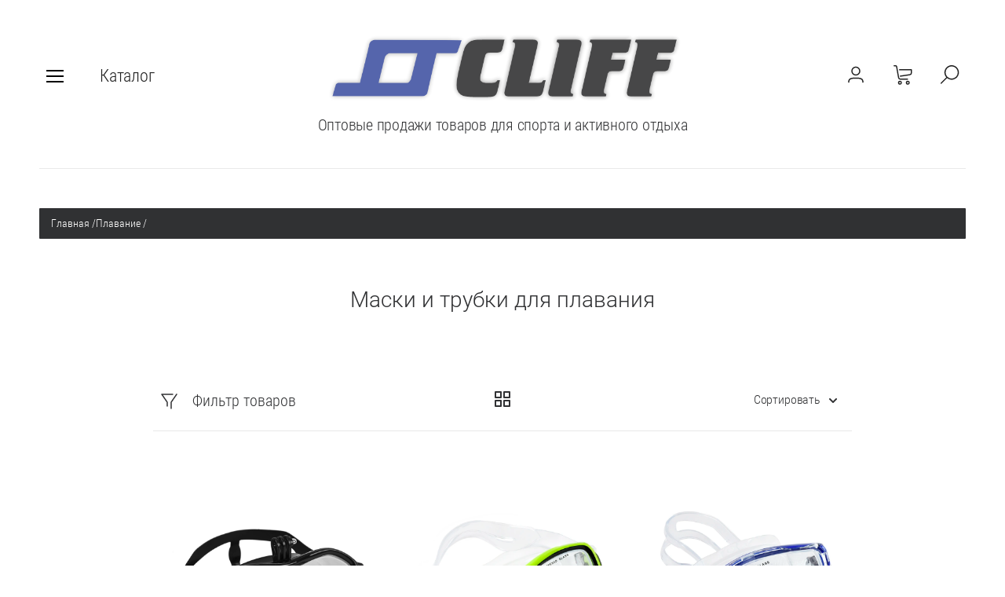

--- FILE ---
content_type: text/html; charset=utf-8
request_url: https://cliff-sport.ru/magazin/folder/159383505
body_size: 21455
content:

	<!doctype html><html lang="ru" style="visibility: hidden;"><head><meta charset="utf-8"><meta name="robots" content="all"/><title>Маски и трубки для плавания </title><meta name="description" content="Маски и трубки для плавания "><meta name="keywords" content="Маски и трубки для плавания "><meta name="SKYPE_TOOLBAR" content="SKYPE_TOOLBAR_PARSER_COMPATIBLE"><meta name="viewport" content="width=device-width, initial-scale=1.0, maximum-scale=1.0, user-scalable=no"><meta name="format-detection" content="telephone=no"><meta http-equiv="x-rim-auto-match" content="none"><link rel="stylesheet" href="/t/v2374/images/css/jq_ui.css"><link rel="stylesheet" href="/t/v2374/images/css/lightgallery.css"><script src="/g/libs/jquery/1.10.2/jquery.min.js"></script><script src="/g/libs/jqueryui/1.10.3/jquery-ui.min.js" charset="utf-8"></script>	<link rel="stylesheet" href="/g/css/styles_articles_tpl.css">

            <!-- 46b9544ffa2e5e73c3c971fe2ede35a5 -->
            <script src='/shared/s3/js/lang/ru.js'></script>
            <script src='/shared/s3/js/common.min.js'></script>
        <link rel='stylesheet' type='text/css' href='/shared/s3/css/calendar.css' /><link rel='stylesheet' type='text/css' href='/shared/highslide-4.1.13/highslide.min.css'/>
<script type='text/javascript' src='/shared/highslide-4.1.13/highslide-full.packed.js'></script>
<script type='text/javascript'>
hs.graphicsDir = '/shared/highslide-4.1.13/graphics/';
hs.outlineType = null;
hs.showCredits = false;
hs.lang={cssDirection:'ltr',loadingText:'Загрузка...',loadingTitle:'Кликните чтобы отменить',focusTitle:'Нажмите чтобы перенести вперёд',fullExpandTitle:'Увеличить',fullExpandText:'Полноэкранный',previousText:'Предыдущий',previousTitle:'Назад (стрелка влево)',nextText:'Далее',nextTitle:'Далее (стрелка вправо)',moveTitle:'Передвинуть',moveText:'Передвинуть',closeText:'Закрыть',closeTitle:'Закрыть (Esc)',resizeTitle:'Восстановить размер',playText:'Слайд-шоу',playTitle:'Слайд-шоу (пробел)',pauseText:'Пауза',pauseTitle:'Приостановить слайд-шоу (пробел)',number:'Изображение %1/%2',restoreTitle:'Нажмите чтобы посмотреть картинку, используйте мышь для перетаскивания. Используйте клавиши вперёд и назад'};</script>
<link rel="icon" href="/favicon.ico" type="image/x-icon">

<!--s3_require-->
<link rel="stylesheet" href="/g/basestyle/1.0.1/user/user.css" type="text/css"/>
<link rel="stylesheet" href="/g/basestyle/1.0.1/user/user.red.css" type="text/css"/>
<script type="text/javascript" src="/g/basestyle/1.0.1/user/user.js" async></script>
<!--/s3_require-->
<script type="text/javascript">hs.transitions = ['expand', 'crossfade'];hs.outlineType = 'rounded-white';hs.fadeInOut = true;hs.dimmingOpacity = 0.75;</script>			
		
		
		
			<link rel="stylesheet" type="text/css" href="/g/shop2v2/default/css/theme.less.css">		
			<script type="text/javascript" src="/g/printme.js"></script>
		<script type="text/javascript" src="/g/shop2v2/default/js/tpl.js"></script>
		<script type="text/javascript" src="/g/shop2v2/default/js/baron.min.js"></script>
		
			<script type="text/javascript" src="/g/shop2v2/default/js/shop2.2.js"></script>
		
	<script type="text/javascript">shop2.init({"productRefs": [],"apiHash": {"getPromoProducts":"50f68a6793a9cad7626f8a0557d63b28","getSearchMatches":"cb54e03750867663e94e250fc747cbf6","getFolderCustomFields":"83eca5f556f26d6456e3dc83ded917d3","getProductListItem":"de37776ed28c03ea249737d33122a6ac","cartAddItem":"a88dad5e8269e377f4dd37b9c2fa3532","cartRemoveItem":"83a3e9a52b04d23d4f762636d1a6f909","cartUpdate":"b520093a552ded71c11f7815e2ca153b","cartRemoveCoupon":"64e711d0941bbc4e08f2a0e916a84772","cartAddCoupon":"309e3df0b99eee7b20f694c53d32a59a","deliveryCalc":"814d24bb6c41be90be9baeed4609f2da","printOrder":"ef6ca93c248029db26751633dc894f76","cancelOrder":"ca68c42f74282c7dbbcbfa5c81fec666","cancelOrderNotify":"925c8f10b646d69435ef4c7f1d914eeb","repeatOrder":"4663cef630013f36c6eca139fdadae33","paymentMethods":"6cf33cc4bd17b94b9e90dcfc8dc40c33","compare":"29d51ebbfbe97c76a82f161c96e64fcd"},"hash": null,"verId": 2422618,"mode": "folder","step": "","uri": "/magazin","IMAGES_DIR": "/d/","my": {"show_sections":true,"lazy_load_subpages":false,"buy_alias":"\u0412 \u043a\u043e\u0440\u0437\u0438\u043d\u0443"},"shop2_cart_order_payments": 1,"cf_margin_price_enabled": 0,"maps_yandex_key":"","maps_google_key":""});shop2.filter._pre_params = "&s[folder_id]=159383505";</script>
<script src="/g/templates/shop2/2.66.2/js/jquery.formstyler.min.js" charset="utf-8"></script><script src="/g/templates/shop2/2.66.2/js/lightgallery.js"></script><script src="/g/templates/shop2/2.66.2/js/nouislider.min.js" charset="utf-8"></script><script src="/g/templates/shop2/2.66.2/js/lg-zoom.min.js"></script><script src="/g/s3/misc/math/0.0.1/s3.math.js"></script><script src="/g/s3/misc/eventable/0.0.1/s3.eventable.js"></script><script src="/g/s3/menu/allin/0.0.3/s3.menu.allin.js"></script><script src="/g/libs/jquery-bxslider/4.1.1/jquery.bxslider.min.js"></script><script src="/g/templates/shop2/2.66.2/js/s3.form.js" charset="utf-8"></script><script src="/g/templates/shop2/2.66.2/js/headeroom.js"></script><script src="/g/templates/shop2/2.66.2/js/flexmenu.min.js"></script><script src="/g/templates/shop2/2.66.2/js/matchHeight-min.js"></script><script src="/g/templates/shop2/2.66.2/js/owl_new_min.js" charset="utf-8"></script><script src="/g/templates/shop2/2.66.2/js/jquery.columnizer.min.js" charset="utf-8"></script><script src="/t/v2374/images/main.js" charset="utf-8"></script><link rel="stylesheet" href="/t/v2374/images/theme12/theme.scss.css"><!--[if lt IE 10]><script src="/g/libs/ie9-svg-gradient/0.0.1/ie9-svg-gradient.min.js"></script><script src="/g/libs/jquery-placeholder/2.0.7/jquery.placeholder.min.js"></script><script src="/g/libs/jquery-textshadow/0.0.1/jquery.textshadow.min.js"></script><script src="/g/s3/misc/ie/0.0.1/ie.js"></script><![endif]--><!--[if lt IE 9]><script src="/g/libs/html5shiv/html5.js"></script><![endif]--><link rel="stylesheet" href="/t/v2374/images/site.addons.css" /><link rel="stylesheet" href="/t/v2374/images/css/bdr.addons.scss.css">
<style>
.cell_r_no_reg,
.cart_f_price,
.cart_s_price { visibility: hidden;}
</style>
</head><body><div class="fixed_bg"></div><div class="mobile_fixed_wrapper"><div class="mobile_close"></div><div class="mobile_fixed_in"></div></div><div class="search_bl_wrapper"><div class="search_bl_wrap_in"><div class="search_top_block" style="min-height:100px;"><div class="w_search_title">Искать по параметрам</div><div class="search_title">Поиск</div><div class="search_close_wr"><div class="search_close"></div></div></div><div class="search_in_wr"><div class="search_title mobile">Поиск</div><nav class="site-search-wr"><form action="/magazin/search" enctype="multipart/form-data"  class="search-form" ><input class="search-text" placeholder="Название товара..." autocomplete="off" name="s[name]" value=""/><input type="submit" class="search-button" value="" /><re-captcha data-captcha="recaptcha"
     data-name="captcha"
     data-sitekey="6LddAuIZAAAAAAuuCT_s37EF11beyoreUVbJlVZM"
     data-lang="ru"
     data-rsize="invisible"
     data-type="image"
     data-theme="light"></re-captcha></form></nav></div></div></div><div class="search_bl2_wrapper"><div class="search_bl2_wrap"><div class="search_bl2_top" style="min-height:100px;"><div class="search_bl2_back">Назад</div><div class="search_bl2_title">Поиск по параметрам</div><div class="search_bl2_wr"><div class="search_bl2_close"></div></div></div><div class="search_bl2_in">	
	
<div class="shop2-block search-form ">
	<div class="block-title">
		Поиск по параметрам
		<div class="search_close"></div>
	</div>
	<div class="block-body">
		<form action="/magazin/search" enctype="multipart/form-data">
			<input type="hidden" name="sort_by" value=""/>
			
							<div class="row">
					<label class="row-title active" for="shop2-name">Название:</label>
					<div class="row_body active">
						<input type="text" name="s[name]" size="20" id="shop2-name" value="" />
					</div>
				</div>
			
							<div class="row search_price range_slider_wrapper">
	                <div class="row-title active">Цена</div>
	                <div class="row_body active">
		                <div class="price_range clear-self">
		                    <input name="s[price][min]" type="text" size="5" class="small low" value="0" />
		                    <input name="s[price][max]" type="text" size="5" class="small big"  data-max="200000" value="200000" />
		                </div>
		                <span class="price_from">от</span><span class="price_till">до</span><div class="input_range_slider"></div>
	                </div>
	            </div>
			
							<div class="row">
					<label class="row-title active" for="shop2-article">Артикул:</label>
					<div class="row_body active">
						<input type="text" name="s[article]" id="shop2-article" value="" />
					</div>
				</div>
			
							<div class="row">
					<label class="row-title" for="shop2-text">Текст:</label>
					<div class="row_body">
						<input type="text" name="search_text" size="20" id="shop2-text"  value="" />
					</div>
				</div>
			
			
							<div class="row">
					<div class="row-title">Выберите категорию:</div>
					<div class="row_body">
						<select name="s[folder_id]" id="s[folder_id]" data-placeholder="Все">
							<option value="">Все</option>
																																							<option value="159371505" >
										 Бадминтон
									</option>
																																<option value="159371705" >
										 АКЦИЯ
									</option>
																																<option value="159371905" >
										 Баскетбол
									</option>
																																<option value="159372105" >
										&raquo; Мячи баскетбольные
									</option>
																																<option value="159372305" >
										&raquo; Сетки баскетбольные
									</option>
																																<option value="159372505" >
										&raquo; Форма баскетбольная
									</option>
																																<option value="159372905" >
										 Бильярд
									</option>
																																<option value="159373305" >
										 Бокс и единоборства
									</option>
																																<option value="159373505" >
										&raquo; Обувь для единоборств
									</option>
																																<option value="159373705" >
										&raquo; Одежда для единоборств
									</option>
																																<option value="159373905" >
										&raquo; Защита для единоборств
									</option>
																																<option value="159374105" >
										&raquo; Перчатки боксерские
									</option>
																																<option value="159374305" >
										&raquo; Перчатки для единоборств
									</option>
																																<option value="159374505" >
										&raquo; Шлемы для бокса и единоборств
									</option>
																																<option value="159374705" >
										&raquo; Лапы и макивары
									</option>
																																<option value="159374905" >
										&raquo; Бинты боксерские
									</option>
																																<option value="159375105" >
										&raquo; Капы
									</option>
																																<option value="159375305" >
										 Большой теннис
									</option>
																																<option value="159375505" >
										&raquo; Ракетки для большого тенниса
									</option>
																																<option value="159375705" >
										&raquo; Мячи для большого тенниса
									</option>
																																<option value="159375905" >
										 Волейбол
									</option>
																																<option value="159376105" >
										&raquo; Мячи волейбольные
									</option>
																																<option value="159376305" >
										&raquo; Сетки волейбольные
									</option>
																																<option value="159376505" >
										&raquo; Форма волейбольная
									</option>
																																<option value="159376705" >
										 Гантели, гири, грифы
									</option>
																																<option value="159376905" >
										&raquo; Гантели
									</option>
																																<option value="159377105" >
										&raquo; Гири
									</option>
																																<option value="159377305" >
										&raquo; Грифы, блины
									</option>
																																<option value="159377505" >
										 Игры
									</option>
																																<option value="458799513" >
										&raquo; Бейсбол
									</option>
																																<option value="458799713" >
										&raquo; Дартс
									</option>
																																<option value="458799913" >
										&raquo; Настольные игры
									</option>
																																<option value="159377705" >
										 Коньки роликовые, самокаты, скейты
									</option>
																																<option value="159377905" >
										&raquo; Скейты
									</option>
																																<option value="159378105" >
										&raquo; Коньки роликовые
									</option>
																																<option value="159378305" >
										&raquo; Защита, шлемы
									</option>
																																<option value="159378705" >
										 Лыжи
									</option>
																																<option value="159379105" >
										 Массажеры
									</option>
																																<option value="159379505" >
										 Наградная продукция
									</option>
																																<option value="159379705" >
										&raquo; медали
									</option>
																																<option value="159379905" >
										&raquo; кубки
									</option>
																																<option value="159381305" >
										 Насосы
									</option>
																																<option value="159382105" >
										 Настольный теннис
									</option>
																																<option value="159382305" >
										&raquo; Наборы для настольного тенниса
									</option>
																																<option value="159382505" >
										&raquo; Ракетки для настольного тенниса
									</option>
																																<option value="159382705" >
										&raquo; Шарики для настольного тенниса
									</option>
																																<option value="159382905" >
										&raquo; Сетки для настольного тенниса
									</option>
																																<option value="159383105" >
										 Плавание
									</option>
																																<option value="159383305" >
										&raquo; Ласты для плавания
									</option>
																																<option value="159383505" >
										&raquo; Маски и трубки для плавания
									</option>
																																<option value="159383705" >
										&raquo; Очки для плавания
									</option>
																																<option value="159383905" >
										&raquo; Шапочки для плавания
									</option>
																																<option value="159384105" >
										&raquo; Доски для плавания
									</option>
																																<option value="159384305" >
										&raquo; Инвентарь для бассейна
									</option>
																																<option value="159384505" >
										&raquo; Круги, жилеты, нарукавники для плавания
									</option>
																																<option value="159384905" >
										 Прочие
									</option>
																																<option value="159385105" >
										 Свистки
									</option>
																																<option value="159385505" >
										 Спортивная одежда
									</option>
																																<option value="159385705" >
										 Суппорт и защита
									</option>
																																<option value="159385905" >
										 Тренажеры
									</option>
																																<option value="159386105" >
										 Туризм и активный отдых
									</option>
																																<option value="159386305" >
										&raquo; Компасы
									</option>
																																<option value="159386505" >
										&raquo; Гамаки
									</option>
																																<option value="159386705" >
										&raquo; Коврики для пикника
									</option>
																																<option value="159386905" >
										&raquo; Палатки и навесы
									</option>
																																<option value="159387105" >
										&raquo; Мебель и аксессуары для туризма, отдыха
									</option>
																																<option value="159387505" >
										 Фитнес и йога
									</option>
																																<option value="159387705" >
										&raquo; Весы
									</option>
																																<option value="159387905" >
										&raquo; Эспандеры
									</option>
																																<option value="159388105" >
										&raquo; Мячи для фитнеса
									</option>
																																<option value="159388305" >
										&raquo; Коврики для йоги
									</option>
																																<option value="159388505" >
										&raquo; Ролики и колеса для йоги
									</option>
																																<option value="159388705" >
										&raquo; Обручи
									</option>
																																<option value="159388905" >
										&raquo; Утяжелители
									</option>
																																<option value="159389105" >
										&raquo; Скакалки
									</option>
																																<option value="159389305" >
										&raquo; Блоки для йоги
									</option>
																																<option value="159389505" >
										&raquo; Медболы
									</option>
																																<option value="159389705" >
										&raquo; Полусферы, диски балансировочные
									</option>
																																<option value="159389905" >
										&raquo; Мячи для йоги
									</option>
																																<option value="159390105" >
										&raquo; Ролики гимнастические
									</option>
																																<option value="159390305" >
										&raquo; Стойки для отжимания
									</option>
																																<option value="159390505" >
										&raquo; Канаты для кроссфита
									</option>
																																<option value="159390705" >
										&raquo; Турники
									</option>
																																<option value="159390905" >
										&raquo; Диски здоровья
									</option>
																																<option value="159391105" >
										&raquo; Одежда и аксессуары для похудения
									</option>
																																<option value="159391305" >
										&raquo; Одежда для фитнеса
									</option>
																																<option value="159391905" >
										 Футбол
									</option>
																																<option value="159392105" >
										&raquo; Форма футбольная
									</option>
																																<option value="538441313" >
										&raquo;&raquo; Гетры
									</option>
																																<option value="538441513" >
										&raquo;&raquo; Манишки
									</option>
																																<option value="538441713" >
										&raquo;&raquo; Форма вратарская
									</option>
																																<option value="538441913" >
										&raquo;&raquo; Форма футбольная
									</option>
																																<option value="159392305" >
										&raquo; Мячи футбольные
									</option>
																																<option value="159392505" >
										&raquo; Сетки футбольные
									</option>
																																<option value="159392705" >
										&raquo; Перчатки вратаря, щитки
									</option>
																																<option value="162312105" >
										 Художественная гимнастика
									</option>
																																<option value="162312305" >
										&raquo; Балетки, чешки
									</option>
																																<option value="162312505" >
										&raquo; Мячи для художественной гимнастики
									</option>
																																<option value="162312705" >
										&raquo; Скакалки для художественной гимнастики
									</option>
																																<option value="162312905" >
										&raquo; Булавы для художественной гимнастики
									</option>
																																<option value="162313105" >
										&raquo; Ленты для художественной гимнастики
									</option>
																																<option value="162313305" >
										&raquo; Одежда для гимнастики
									</option>
																					</select>
					</div>
				</div>

				<div class="row" id="shop2_search_custom_fields"></div>
			
						<div id="shop2_search_global_fields">
				
							</div>
						
						
											    <div class="row">
				        <div class="row-title">Брак:</div>
				        <div class="row_body">
				            				            <select name="s[_flags][198103]" data-placeholder="Все">
					            <option value="">Все</option>
					            <option value="1">да</option>
					            <option value="0">нет</option>
					        </select>
					   	</div>
				    </div>
		    												    <div class="row">
				        <div class="row-title">Супер предложение!:</div>
				        <div class="row_body">
				            				            <select name="s[_flags][656300]" data-placeholder="Все">
					            <option value="">Все</option>
					            <option value="1">да</option>
					            <option value="0">нет</option>
					        </select>
					   	</div>
				    </div>
		    												    <div class="row">
				        <div class="row-title">Новинка:</div>
				        <div class="row_body">
				            				            <select name="s[_flags][2]" data-placeholder="Все">
					            <option value="">Все</option>
					            <option value="1">да</option>
					            <option value="0">нет</option>
					        </select>
					   	</div>
				    </div>
		    												    <div class="row">
				        <div class="row-title">Спецпредложение:</div>
				        <div class="row_body">
				            				            <select name="s[_flags][1]" data-placeholder="Все">
					            <option value="">Все</option>
					            <option value="1">да</option>
					            <option value="0">нет</option>
					        </select>
					   	</div>
				    </div>
		    				
							<div class="row select">
					<div class="row-title">Результатов на странице:</div>
					<div class="row_body">
						<select name="s[products_per_page]">
																														<option value="5">5</option>
																							<option value="20">20</option>
																							<option value="35">35</option>
																							<option value="50">50</option>
																							<option value="65">65</option>
																							<option value="80">80</option>
																							<option value="95">95</option>
													</select>
					</div>
				</div>
			
			<div class="clear-container"></div>
			<div class="row_button">
				<button type="submit" class="search-btn">Найти</button>
			</div>
		<re-captcha data-captcha="recaptcha"
     data-name="captcha"
     data-sitekey="6LddAuIZAAAAAAuuCT_s37EF11beyoreUVbJlVZM"
     data-lang="ru"
     data-rsize="invisible"
     data-type="image"
     data-theme="light"></re-captcha></form>
		<div class="clear-container"></div>
	</div>
</div><!-- Search Form --></div></div></div><div class="reg_bl_wrapper"><div class="reg_top_wr" style="min-height:100px;"><div class="reg_top_back">Назад</div><div class="reg_title">Вход в кабинет</div><div class="reg_close_wr"><div class="reg_close"></div></div></div><div class="shop2-block login-form ">
	<div class="block-title">
					Вход в кабинет
			</div>
	<div class="block-body">
				<form method="post" action="/registraciya">
			<input type="hidden" name="mode" value="login" />
			<div class="row">
				<label class="label_class" for="login">Логин:</label>
				<label class="field text"><input type="text" name="login" id="login" tabindex="1" value="" /></label>
			</div>
			<div class="row">
				<label class="label_class" for="password">Пароль:</label>
				<label class="field password"><input type="password" name="password" id="password" tabindex="2" value="" /></label>
			</div>
			<div class="forg_link">
				<a href="/registraciya/forgot_password">Забыли пароль?</a>
			</div>
			<div class="button_wr">
				<button type="submit" class="signin-btn" tabindex="3"><span>Войти</span></button>
			</div>
		<re-captcha data-captcha="recaptcha"
     data-name="captcha"
     data-sitekey="6LddAuIZAAAAAAuuCT_s37EF11beyoreUVbJlVZM"
     data-lang="ru"
     data-rsize="invisible"
     data-type="image"
     data-theme="light"></re-captcha></form>
		<div class="reg_link"><a href="/registraciya/register" class="register">Регистрация</a></div>
				
	</div>
</div></div><div class="menu_top_wrapper"><div class="menu_top_wrap" style="min-height:100px;"><div class="menu_bl2_button"><div class="menu_bl_icon"></div></div><ul class="menu_top menu-default"><li><a href="/o-nas" ><span>О нас</span></a></li><li><a href="/dostavka" ><span>Доставка</span></a></li><li><a href="/oplata" ><span>Оплата</span></a></li><li><a href="/kontakty" ><span>Контакты</span></a></li></ul><div class="reg_bl_title">Вход в кабинет</div></div></div><div class="cat_bl_wrapper"><div class="menu_top_wrapper"><div class="menu_top_wrap"><div class="menu_bl2_button"><div class="menu_bl_icon"></div></div><ul class="menu_top menu-default"><li><a href="/o-nas" ><span>О нас</span></a></li><li><a href="/dostavka" ><span>Доставка</span></a></li><li><a href="/oplata" ><span>Оплата</span></a></li><li><a href="/kontakty" ><span>Контакты</span></a></li></ul><div class="reg_bl_title">Вход в кабинет</div></div></div><div class="cat_bl_top"><div class="cart_bl_left"></div><div class="cat_bl_title">Каталог</div><div class="cat_bl_close"><div class="cat_close"></div></div></div><div class="folders_bl_wrap"><ul class="folders_block"><li><a href="/magazin/folder/159371505" >Бадминтон</a></li><li><a href="/magazin/folder/159371705" >АКЦИЯ</a></li><li class="dontsplit"><a href="/magazin/folder/159371905" >Баскетбол</a><ul class="level-2"><li><a href="/magazin/folder/159372105" >Мячи баскетбольные</a></li><li><a href="/magazin/folder/159372305" >Сетки баскетбольные</a></li><li><a href="/magazin/folder/159372505" >Форма баскетбольная</a></li></ul></li><li><a href="/magazin/folder/159372905" >Бильярд</a></li><li class="dontsplit"><a href="/magazin/folder/159373305" >Бокс и единоборства</a><ul class="level-2"><li><a href="/magazin/folder/159373505" >Обувь для единоборств</a></li><li><a href="/magazin/folder/159373705" >Одежда для единоборств</a></li><li><a href="/magazin/folder/159373905" >Защита для единоборств</a></li><li><a href="/magazin/folder/159374105" >Перчатки боксерские</a></li><li><a href="/magazin/folder/159374305" >Перчатки для единоборств</a></li><li><a href="/magazin/folder/159374505" >Шлемы для бокса и единоборств</a></li><li><a href="/magazin/folder/159374705" >Лапы и макивары</a></li><li><a href="/magazin/folder/159374905" >Бинты боксерские</a></li><li><a href="/magazin/folder/159375105" >Капы</a></li></ul></li><li class="dontsplit"><a href="/magazin/folder/159375305" >Большой теннис</a><ul class="level-2"><li><a href="/magazin/folder/159375505" >Ракетки для большого тенниса</a></li><li><a href="/magazin/folder/159375705" >Мячи для большого тенниса</a></li></ul></li><li class="dontsplit"><a href="/magazin/folder/159375905" >Волейбол</a><ul class="level-2"><li><a href="/magazin/folder/159376105" >Мячи волейбольные</a></li><li><a href="/magazin/folder/159376305" >Сетки волейбольные</a></li><li><a href="/magazin/folder/159376505" >Форма волейбольная</a></li></ul></li><li class="dontsplit"><a href="/magazin/folder/159376705" >Гантели, гири, грифы</a><ul class="level-2"><li><a href="/magazin/folder/159376905" >Гантели</a></li><li><a href="/magazin/folder/159377105" >Гири</a></li><li><a href="/magazin/folder/159377305" >Грифы, блины</a></li></ul></li><li class="dontsplit"><a href="/magazin/folder/159377505" >Игры</a><ul class="level-2"><li><a href="/magazin/folder/458799513" >Бейсбол</a></li><li><a href="/magazin/folder/458799713" >Дартс</a></li><li><a href="/magazin/folder/458799913" >Настольные игры</a></li></ul></li><li class="dontsplit"><a href="/magazin/folder/159377705" >Коньки роликовые, самокаты, скейты</a><ul class="level-2"><li><a href="/magazin/folder/159377905" >Скейты</a></li><li><a href="/magazin/folder/159378105" >Коньки роликовые</a></li><li><a href="/magazin/folder/159378305" >Защита, шлемы</a></li></ul></li><li><a href="/magazin/folder/159378705" >Лыжи</a></li><li><a href="/magazin/folder/159379105" >Массажеры</a></li><li class="dontsplit"><a href="/magazin/folder/159379505" >Наградная продукция</a><ul class="level-2"><li><a href="/magazin/folder/159379705" >медали</a></li><li><a href="/magazin/folder/159379905" >кубки</a></li></ul></li><li><a href="/magazin/folder/159381305" >Насосы</a></li><li class="dontsplit"><a href="/magazin/folder/159382105" >Настольный теннис</a><ul class="level-2"><li><a href="/magazin/folder/159382305" >Наборы для настольного тенниса</a></li><li><a href="/magazin/folder/159382505" >Ракетки для настольного тенниса</a></li><li><a href="/magazin/folder/159382705" >Шарики для настольного тенниса</a></li><li><a href="/magazin/folder/159382905" >Сетки для настольного тенниса</a></li></ul></li><li class="dontsplit opened"><a href="/magazin/folder/159383105" >Плавание</a><ul class="level-2"><li><a href="/magazin/folder/159383305" >Ласты для плавания</a></li><li class="opened active"><a href="/magazin/folder/159383505" >Маски и трубки для плавания</a></li><li><a href="/magazin/folder/159383705" >Очки для плавания</a></li><li><a href="/magazin/folder/159383905" >Шапочки для плавания</a></li><li><a href="/magazin/folder/159384105" >Доски для плавания</a></li><li><a href="/magazin/folder/159384305" >Инвентарь для бассейна</a></li><li><a href="/magazin/folder/159384505" >Круги, жилеты, нарукавники для плавания</a></li></ul></li><li><a href="/magazin/folder/159384905" >Прочие</a></li><li><a href="/magazin/folder/159385105" >Свистки</a></li><li><a href="/magazin/folder/159385505" >Спортивная одежда</a></li><li><a href="/magazin/folder/159385705" >Суппорт и защита</a></li><li><a href="/magazin/folder/159385905" >Тренажеры</a></li><li class="dontsplit"><a href="/magazin/folder/159386105" >Туризм и активный отдых</a><ul class="level-2"><li><a href="/magazin/folder/159386305" >Компасы</a></li><li><a href="/magazin/folder/159386505" >Гамаки</a></li><li><a href="/magazin/folder/159386705" >Коврики для пикника</a></li><li><a href="/magazin/folder/159386905" >Палатки и навесы</a></li><li><a href="/magazin/folder/159387105" >Мебель и аксессуары для туризма, отдыха</a></li></ul></li><li class="dontsplit"><a href="/magazin/folder/159387505" >Фитнес и йога</a><ul class="level-2"><li><a href="/magazin/folder/159387705" >Весы</a></li><li><a href="/magazin/folder/159387905" >Эспандеры</a></li><li><a href="/magazin/folder/159388105" >Мячи для фитнеса</a></li><li><a href="/magazin/folder/159388305" >Коврики для йоги</a></li><li><a href="/magazin/folder/159388505" >Ролики и колеса для йоги</a></li><li><a href="/magazin/folder/159388705" >Обручи</a></li><li><a href="/magazin/folder/159388905" >Утяжелители</a></li><li><a href="/magazin/folder/159389105" >Скакалки</a></li><li><a href="/magazin/folder/159389305" >Блоки для йоги</a></li><li><a href="/magazin/folder/159389505" >Медболы</a></li><li><a href="/magazin/folder/159389705" >Полусферы, диски балансировочные</a></li><li><a href="/magazin/folder/159389905" >Мячи для йоги</a></li><li><a href="/magazin/folder/159390105" >Ролики гимнастические</a></li><li><a href="/magazin/folder/159390305" >Стойки для отжимания</a></li><li><a href="/magazin/folder/159390505" >Канаты для кроссфита</a></li><li><a href="/magazin/folder/159390705" >Турники</a></li><li><a href="/magazin/folder/159390905" >Диски здоровья</a></li><li><a href="/magazin/folder/159391105" >Одежда и аксессуары для похудения</a></li><li><a href="/magazin/folder/159391305" >Одежда для фитнеса</a></li></ul></li><li class="dontsplit"><a href="/magazin/folder/159391905" >Футбол</a><ul class="level-2"><li class="dontsplit"><a href="/magazin/folder/159392105" >Форма футбольная</a><ul class="level-3"><li><a href="/magazin/folder/538441313" >Гетры</a></li><li><a href="/magazin/folder/538441513" >Манишки</a></li><li><a href="/magazin/folder/538441713" >Форма вратарская</a></li><li><a href="/magazin/folder/538441913" >Форма футбольная</a></li></ul></li><li><a href="/magazin/folder/159392305" >Мячи футбольные</a></li><li><a href="/magazin/folder/159392505" >Сетки футбольные</a></li><li><a href="/magazin/folder/159392705" >Перчатки вратаря, щитки</a></li></ul></li><li class="dontsplit"><a href="/magazin/folder/162312105" >Художественная гимнастика</a><ul class="level-2"><li><a href="/magazin/folder/162312305" >Балетки, чешки</a></li><li><a href="/magazin/folder/162312505" >Мячи для художественной гимнастики</a></li><li><a href="/magazin/folder/162312705" >Скакалки для художественной гимнастики</a></li><li><a href="/magazin/folder/162312905" >Булавы для художественной гимнастики</a></li><li><a href="/magazin/folder/162313105" >Ленты для художественной гимнастики</a></li><li><a href="/magazin/folder/162313305" >Одежда для гимнастики</a></li></ul></li></ul></div></div><header role="banner" class="site_header" style="min-height:100px;"><div class="site_header_wr "><div class="site_header_in"><div class="header_inner"><div class="bl_left clear-self"><div class="menu_bl_wrap"><div class="menu_bl_button"><div class="menu_bl_icon"></div></div></div><div class="folder_bl_wrap"><div class="folder_bl_title">Каталог</div></div></div><div class="bl_center"><div class="site_logo"><a href="/"><img src="/d/logotip_cliff_komenty_vv.png" style="width:px; heigth:px;" alt=""></a></div><div class="site_desc"><a href="/">Оптовые продажи товаров для спорта и  активного отдыха</a></div></div><div class="bl_right clear-self"><div class="search_bl_wrap"><div class="search_bl_button"></div></div><div class="cart_bl_wrap"><div class="cart_bl_in"><div id="shop2-cart-preview">
	<div id="shop2-cart-preview">
				<div class="cart_icon">
			<a class="cart_link" href="/magazin/cart">
							</a>
		</div>
	</div>
</div><!-- Cart Preview --></div></div><div class="author"></div></div></div><div class="header_mobile"><div class="bl_center mobile"><div class="site_logo"><a href="/"><img src="/d/logotip_cliff_komenty_vv.png" style="width:px; heigth:px;" alt=""></a></div><div class="site_desc"><a href="/">Оптовые продажи товаров для спорта и  активного отдыха</a></div></div></div></div></div></header> <!-- .site-header --><div class="site-wrapper"><div class="fold_bl_wrapper2"><nav class="fold_bl_wrap"><ul class="test main_folders "></ul></nav></div>
<div class="site-path" data-url="/"><a href="/">Главная</a>  <span>/</span>  <a href="/magazin/folder/159383105">Плавание</a>  <span>/</span>  Маски и трубки для плавания</div><div class="site_container"><main role="main" class="site_main  shop clear-self"><h1 class="shop_h1">Маски и трубки для плавания</h1><div class="content_block shop">
	<div class="shop2-cookies-disabled shop2-warning hide"></div>
	
	
	
		
		
							
			
							
			
							
			
		
		
		
			
			

					
		
					
	
	
				
					<div class="filter_bl_wr">
				<div class="filter_block_top">
					<div class="filter_block_title">Фильтр</div>
					<div class="filter_close"></div>
				</div>
				<form action="#" class="shop2-filter">
					<a id="shop2-filter"></a>

								<div class="table-filter-param">
									            <div class="shop2-filter-fields param_field filter_price range_slider_wrapper">
	                <div class="param_title active">Цена</div>
	                <div class="param_body price_body" style="display: block;">
		                <div class="price_range clear-self">
		                    <input name="s[price][min]" type="text" size="5" class="small low" value="0" />
	    					<input name="s[price][max]" type="text" size="5" class="small big" value="200000" />
		                </div>
		                <span class="price_from">от</span><span class="price_till">до</span>
		                <div class="input_range_slider"></div>
	                </div>
	            </div>
				
														<div class="shop2-filter-fields">
					<div class="param_field">
						<div class="param_title">Производитель:</div>
						<div class="param_body">
																								<a href="#" data-name="s[vendor_id][]" data-value="31922903" class="param-val">
										Cliff<span>&nbsp;</span>
									</a>
																					</div>
					</div>
					</div>
				
								
		
	<div class="shop2-filter-fields type-select"><div class="param_title">Цвет&nbsp;Блок&nbsp;для&nbsp;йоги:</div><div class="param_body"><select name="s[702995101]" data-placeholder="Все"><option value="">Все</option><option  value="57747702">голубо-белый</option><option  value="57747902">черно-белый</option><option  value="57748102">бело-голубой</option><option  value="57748302">сине-белый</option><option  value="57748502">бело-зеленый</option><option  value="57748702">зелено-белый</option><option  value="60747702">красный</option><option  value="60747902">розовый</option><option  value="60748102">фиолетовый</option><option  value="60748502">сиреневый</option><option  value="60748702">зеленый</option><option  value="60748902">синий</option><option  value="99750502">черный</option><option  value="99751502">оранжевый</option><option  value="99751702">серый</option><option  value="99798302">желтый</option><option  value="99798502">светло-розовый</option><option  value="99832702">голубой</option><option  value="99840902">бежевый</option><option  value="99868502">бирюзовый</option><option  value="203389702">белый</option><option  value="220971302">сине-черный</option></select></div></div>

				
				
			</div>
		
				
					<div class="fitler_buttons">
						<a href="#" class="shop2-btn shop2-filter-go"><ins><span class="go_title">Показать</span><span class="go_text">(<span id="filter-result" class="filter_result result">0</span>)</span></ins></a>
						<a href="/magazin/folder/159383505" class="shop2-btn filter_reset"><span>Сбросить фильтр</span></a>
					</div>
				<re-captcha data-captcha="recaptcha"
     data-name="captcha"
     data-sitekey="6LddAuIZAAAAAAuuCT_s37EF11beyoreUVbJlVZM"
     data-lang="ru"
     data-rsize="invisible"
     data-type="image"
     data-theme="light"></re-captcha></form><!-- Filter -->
			</div>
		


		
			
			
			
			
			
			
			
			
			

			<div class="shop_sorting_panel clear-self">
									<div class="filter_title">Фильтр товаров</div>
				
				<div class="sort_bl_wr sorting">
					<div class="sort_bl_in">
						<div class="sort_bl_title no_sort">
							<div>Сортировать</div>
						</div>
						<div class="sort_body">
							<div><a href="#" class="sort-reset active">Не сортировать</a></div>

														<div><a href="#" class="sort-param sort-param-asc " data-name="price">Цена по возрастанию</a></div>
							<div><a href="#" class="sort-param sort-param-desc " data-name="price">Цена по убыванию</a></div>
							
							<div><a href="#" class="sort-param sort-param-asc " data-name="name">По названию от А до Я</a></div>
							<div><a href="#" class="sort-param sort-param-desc " data-name="name">По названию от Я до А</a></div>

							
													</div>
					</div>
				</div>

				<div class="view-shop2">
					<div class="view_close"></div>
					<div class="view-shop-wrap">
	                    <a href="#" title="Витрина" data-value="thumbs" class="view_thumbs view-param thumbs  active-view"></a>
	                    <a href="#" title="Список" data-value="simple" class="view_simple view-param simple "></a>
	                    <a href="#" title="Прайс-лист" data-value="list" class="view_pricelist view-param pricelist "></a>
                    </div>
                </div>
			</div>
		
				        


                        <div class="prod_list_wrap">
        <div class="product-list">
            <div class="product_list_in product-list-thumbs  
            ">
                                
<form method="post" action="/magazin?mode=cart&amp;action=add" accept-charset="utf-8" class="shop2_product_item shop2-product-item">

    <input type="hidden" name="kind_id" value="739136508" />
    <input type="hidden" name="product_id" value="598519108" />
    <input type="hidden" name="meta" value="null" />

    <div class="product_top_wr">
        <div class="product_top_in">
            <div class="product-image" style="overflow: hidden;">
            	            	            	            	                                    <a href="/magazin/product/739136508" style="background: url(/thumb/2/F8aelSk0ilvRSDsICI3gvQ/980r980/d/cml_be2eba95_d0b4ff23.jpg) 50% /cover no-repeat;">
                    	<img style="opacity: 0;" src="/thumb/2/F8aelSk0ilvRSDsICI3gvQ/980r980/d/cml_be2eba95_d0b4ff23.jpg" alt="Маска  для плавания CLIFF M103gp, черная" title="Маска  для плавания CLIFF M103gp, черная" />
                    </a>
                    <div class="verticalMiddle"></div>
                                                <div class="product-label">
                                        					                </div>
                            </div>
            <div class="product-name"><a href="/magazin/product/739136508">Маска  для плавания CLIFF M103gp, черная</a></div>
            	
	
	<div class="tpl-stars"><div class="tpl-rating" style="width: 0%;"></div></div>

	            
	
		
	
	
					<div class="product-article"><span>Артикул:</span> M103gp черная</div>
	
	                                                            </div>
    </div>
    
    <div class="product_bot_wr">
        <div class="prod_bot_top">
            <div class="product-name"><a href="/magazin/product/739136508">Маска  для плавания CLIFF M103gp, черная</a></div>
            	
	
	<div class="tpl-stars"><div class="tpl-rating" style="width: 0%;"></div></div>

	            
            
	
		
	
	
					<div class="product-article"><span>Артикул:</span> M103gp черная</div>
	
	            
                        
            
 
		
			<div class="product_all_params">
			<div class="hide_params">Все параметры</div>
			<ul class="product_options menu-default"><li class="even"><div class="option_title vendor">Производитель:</div><div class="option_body vendor"><a href="/magazin/vendor/cliff">Cliff</a></div></li></ul>
		</div>
	
        </div>
        
        <div class="prod_bot_in">
            <div class="prod_bot_in_top">
                
			<div class="product-compare">
			<label>
				<input type="checkbox" value="739136508"/>
				Добавить к сравнению
			</label>
		</div>
		
                                                                </div>

            <div class="prod_bot_in_bot">
                                    <div class="prod_price_wr">
                    	                        	<div class="product-amount">
					<div class="amount-title">Количество:</div>
										<div class="shop2-product-amount">
				<button type="button" class="amount-minus">&#8722;</button>
				<input  type="text" name="amount" maxlength="4" value="1" data-min="1" data-multiplicity="1"/>
				<button type="button" class="amount-plus">&#43;</button>
			</div>
						</div>
                    </div>
                    
			<button class="shop_product_button type-2 buy" type="submit">
			<span>В корзину</span>
		</button>
	

<input type="hidden" value="Маска  для плавания CLIFF M103gp, черная" name="product_name" />
<input type="hidden" value="https://cliff-sport.ru/magazin/product/739136508" name="product_link" />                            </div>
        </div>
    </div>
<re-captcha data-captcha="recaptcha"
     data-name="captcha"
     data-sitekey="6LddAuIZAAAAAAuuCT_s37EF11beyoreUVbJlVZM"
     data-lang="ru"
     data-rsize="invisible"
     data-type="image"
     data-theme="light"></re-captcha></form>                
<form method="post" action="/magazin?mode=cart&amp;action=add" accept-charset="utf-8" class="shop2_product_item shop2-product-item">

    <input type="hidden" name="kind_id" value="787698904" />
    <input type="hidden" name="product_id" value="622950504" />
    <input type="hidden" name="meta" value="null" />

    <div class="product_top_wr">
        <div class="product_top_in">
            <div class="product-image" style="overflow: hidden;">
            	            	            	            	                                    <a href="/magazin/product/787698904" style="background: url(/thumb/2/-k-g5qSVJ5E_zHiTMsofRQ/980r980/d/m1704r_maska_zhelt.jpg) 50% /cover no-repeat;">
                    	<img style="opacity: 0;" src="/thumb/2/-k-g5qSVJ5E_zHiTMsofRQ/980r980/d/m1704r_maska_zhelt.jpg" alt="Маска  для плавания CLIFF M1704p, желтая" title="Маска  для плавания CLIFF M1704p, желтая" />
                    </a>
                    <div class="verticalMiddle"></div>
                                                <div class="product-label">
                                        					                </div>
                            </div>
            <div class="product-name"><a href="/magazin/product/787698904">Маска  для плавания CLIFF M1704p, желтая</a></div>
            	
	
	<div class="tpl-stars"><div class="tpl-rating" style="width: 0%;"></div></div>

	            
	
		
	
	
					<div class="product-article"><span>Артикул:</span> M1704p желтая          </div>
	
	                                                            </div>
    </div>
    
    <div class="product_bot_wr">
        <div class="prod_bot_top">
            <div class="product-name"><a href="/magazin/product/787698904">Маска  для плавания CLIFF M1704p, желтая</a></div>
            	
	
	<div class="tpl-stars"><div class="tpl-rating" style="width: 0%;"></div></div>

	            
            
	
		
	
	
					<div class="product-article"><span>Артикул:</span> M1704p желтая          </div>
	
	            
                        
            
 
		
			<div class="product_all_params">
			<div class="hide_params">Все параметры</div>
			<ul class="product_options menu-default"><li class="even"><div class="option_title vendor">Производитель:</div><div class="option_body vendor"><a href="/magazin/vendor/cliff">Cliff</a></div></li></ul>
		</div>
	
        </div>
        
        <div class="prod_bot_in">
            <div class="prod_bot_in_top">
                
			<div class="product-compare">
			<label>
				<input type="checkbox" value="787698904"/>
				Добавить к сравнению
			</label>
		</div>
		
                                                                </div>

            <div class="prod_bot_in_bot">
                                    <div class="prod_price_wr">
                    	                        	<div class="product-amount">
					<div class="amount-title">Количество:</div>
										<div class="shop2-product-amount">
				<button type="button" class="amount-minus">&#8722;</button>
				<input  type="text" name="amount" maxlength="4" value="1" data-min="1" data-multiplicity="0"/>
				<button type="button" class="amount-plus">&#43;</button>
			</div>
						</div>
                    </div>
                    
			<button class="shop_product_button type-2 buy" type="submit">
			<span>В корзину</span>
		</button>
	

<input type="hidden" value="Маска  для плавания CLIFF M1704p, желтая" name="product_name" />
<input type="hidden" value="https://cliff-sport.ru/magazin/product/787698904" name="product_link" />                            </div>
        </div>
    </div>
<re-captcha data-captcha="recaptcha"
     data-name="captcha"
     data-sitekey="6LddAuIZAAAAAAuuCT_s37EF11beyoreUVbJlVZM"
     data-lang="ru"
     data-rsize="invisible"
     data-type="image"
     data-theme="light"></re-captcha></form>                
<form method="post" action="/magazin?mode=cart&amp;action=add" accept-charset="utf-8" class="shop2_product_item shop2-product-item">

    <input type="hidden" name="kind_id" value="787697904" />
    <input type="hidden" name="product_id" value="622949504" />
    <input type="hidden" name="meta" value="null" />

    <div class="product_top_wr">
        <div class="product_top_in">
            <div class="product-image" style="overflow: hidden;">
            	            	            	            	                                    <a href="/magazin/product/787697904" style="background: url(/thumb/2/pgHmFcJ_e-xn1rvT51oZtA/980r980/d/m172p_maska_sin.jpg) 50% /cover no-repeat;">
                    	<img style="opacity: 0;" src="/thumb/2/pgHmFcJ_e-xn1rvT51oZtA/980r980/d/m172p_maska_sin.jpg" alt="Маска  для плавания CLIFF M172p, синяя" title="Маска  для плавания CLIFF M172p, синяя" />
                    </a>
                    <div class="verticalMiddle"></div>
                                                <div class="product-label">
                                        					                </div>
                            </div>
            <div class="product-name"><a href="/magazin/product/787697904">Маска  для плавания CLIFF M172p, синяя</a></div>
            	
	
	<div class="tpl-stars"><div class="tpl-rating" style="width: 0%;"></div></div>

	            
	
		
	
	
					<div class="product-article"><span>Артикул:</span> M172p синяя           </div>
	
	                                                            </div>
    </div>
    
    <div class="product_bot_wr">
        <div class="prod_bot_top">
            <div class="product-name"><a href="/magazin/product/787697904">Маска  для плавания CLIFF M172p, синяя</a></div>
            	
	
	<div class="tpl-stars"><div class="tpl-rating" style="width: 0%;"></div></div>

	            
            
	
		
	
	
					<div class="product-article"><span>Артикул:</span> M172p синяя           </div>
	
	            
                        
            
 
		
			<div class="product_all_params">
			<div class="hide_params">Все параметры</div>
			<ul class="product_options menu-default"><li class="even"><div class="option_title vendor">Производитель:</div><div class="option_body vendor"><a href="/magazin/vendor/cliff">Cliff</a></div></li></ul>
		</div>
	
        </div>
        
        <div class="prod_bot_in">
            <div class="prod_bot_in_top">
                
			<div class="product-compare">
			<label>
				<input type="checkbox" value="787697904"/>
				Добавить к сравнению
			</label>
		</div>
		
                                                                </div>

            <div class="prod_bot_in_bot">
                                    <div class="prod_price_wr">
                    	                        	<div class="product-amount">
					<div class="amount-title">Количество:</div>
										<div class="shop2-product-amount">
				<button type="button" class="amount-minus">&#8722;</button>
				<input  type="text" name="amount" maxlength="4" value="1" data-min="1" data-multiplicity="0"/>
				<button type="button" class="amount-plus">&#43;</button>
			</div>
						</div>
                    </div>
                    
			<button class="shop_product_button type-2 buy" type="submit">
			<span>В корзину</span>
		</button>
	

<input type="hidden" value="Маска  для плавания CLIFF M172p, синяя" name="product_name" />
<input type="hidden" value="https://cliff-sport.ru/magazin/product/787697904" name="product_link" />                            </div>
        </div>
    </div>
<re-captcha data-captcha="recaptcha"
     data-name="captcha"
     data-sitekey="6LddAuIZAAAAAAuuCT_s37EF11beyoreUVbJlVZM"
     data-lang="ru"
     data-rsize="invisible"
     data-type="image"
     data-theme="light"></re-captcha></form>                
<form method="post" action="/magazin?mode=cart&amp;action=add" accept-charset="utf-8" class="shop2_product_item shop2-product-item">

    <input type="hidden" name="kind_id" value="787697704" />
    <input type="hidden" name="product_id" value="622949304" />
    <input type="hidden" name="meta" value="null" />

    <div class="product_top_wr">
        <div class="product_top_in">
            <div class="product-image" style="overflow: hidden;">
            	            	            	            	                                    <a href="/magazin/product/787697704" style="background: url(/thumb/2/T24EK134UnWZNGEYUXLcyA/980r980/d/m172p_maska_kras.jpg) 50% /cover no-repeat;">
                    	<img style="opacity: 0;" src="/thumb/2/T24EK134UnWZNGEYUXLcyA/980r980/d/m172p_maska_kras.jpg" alt="Маска  для плавания CLIFF M172p, тёмно-красная" title="Маска  для плавания CLIFF M172p, тёмно-красная" />
                    </a>
                    <div class="verticalMiddle"></div>
                                                <div class="product-label">
                                        					                </div>
                            </div>
            <div class="product-name"><a href="/magazin/product/787697704">Маска  для плавания CLIFF M172p, тёмно-красная</a></div>
            	
	
	<div class="tpl-stars"><div class="tpl-rating" style="width: 0%;"></div></div>

	            
	
		
	
	
					<div class="product-article"><span>Артикул:</span> M172p тёмно-красная           </div>
	
	                                                            </div>
    </div>
    
    <div class="product_bot_wr">
        <div class="prod_bot_top">
            <div class="product-name"><a href="/magazin/product/787697704">Маска  для плавания CLIFF M172p, тёмно-красная</a></div>
            	
	
	<div class="tpl-stars"><div class="tpl-rating" style="width: 0%;"></div></div>

	            
            
	
		
	
	
					<div class="product-article"><span>Артикул:</span> M172p тёмно-красная           </div>
	
	            
                        
            
 
		
			<div class="product_all_params">
			<div class="hide_params">Все параметры</div>
			<ul class="product_options menu-default"><li class="even"><div class="option_title vendor">Производитель:</div><div class="option_body vendor"><a href="/magazin/vendor/cliff">Cliff</a></div></li></ul>
		</div>
	
        </div>
        
        <div class="prod_bot_in">
            <div class="prod_bot_in_top">
                
			<div class="product-compare">
			<label>
				<input type="checkbox" value="787697704"/>
				Добавить к сравнению
			</label>
		</div>
		
                                                                </div>

            <div class="prod_bot_in_bot">
                                    <div class="prod_price_wr">
                    	                        	<div class="product-amount">
					<div class="amount-title">Количество:</div>
										<div class="shop2-product-amount">
				<button type="button" class="amount-minus">&#8722;</button>
				<input  type="text" name="amount" maxlength="4" value="1" data-min="1" data-multiplicity="0"/>
				<button type="button" class="amount-plus">&#43;</button>
			</div>
						</div>
                    </div>
                    
			<button class="shop_product_button type-2 buy" type="submit">
			<span>В корзину</span>
		</button>
	

<input type="hidden" value="Маска  для плавания CLIFF M172p, тёмно-красная" name="product_name" />
<input type="hidden" value="https://cliff-sport.ru/magazin/product/787697704" name="product_link" />                            </div>
        </div>
    </div>
<re-captcha data-captcha="recaptcha"
     data-name="captcha"
     data-sitekey="6LddAuIZAAAAAAuuCT_s37EF11beyoreUVbJlVZM"
     data-lang="ru"
     data-rsize="invisible"
     data-type="image"
     data-theme="light"></re-captcha></form>                
<form method="post" action="/magazin?mode=cart&amp;action=add" accept-charset="utf-8" class="shop2_product_item shop2-product-item">

    <input type="hidden" name="kind_id" value="787698504" />
    <input type="hidden" name="product_id" value="622950104" />
    <input type="hidden" name="meta" value="null" />

    <div class="product_top_wr">
        <div class="product_top_in">
            <div class="product-image" style="overflow: hidden;">
            	            	            	            	                                    <a href="/magazin/product/787698504" style="background: url(/thumb/2/sqpRWBW6U21W0YWtX2vw4w/980r980/d/m172p_maska_fio.jpg) 50% /cover no-repeat;">
                    	<img style="opacity: 0;" src="/thumb/2/sqpRWBW6U21W0YWtX2vw4w/980r980/d/m172p_maska_fio.jpg" alt="Маска  для плавания CLIFF M172p, фиолетовая" title="Маска  для плавания CLIFF M172p, фиолетовая" />
                    </a>
                    <div class="verticalMiddle"></div>
                                                <div class="product-label">
                                        					                </div>
                            </div>
            <div class="product-name"><a href="/magazin/product/787698504">Маска  для плавания CLIFF M172p, фиолетовая</a></div>
            	
	
	<div class="tpl-stars"><div class="tpl-rating" style="width: 0%;"></div></div>

	            
	
		
	
	
					<div class="product-article"><span>Артикул:</span> M172p фиолетовая           </div>
	
	                                                            </div>
    </div>
    
    <div class="product_bot_wr">
        <div class="prod_bot_top">
            <div class="product-name"><a href="/magazin/product/787698504">Маска  для плавания CLIFF M172p, фиолетовая</a></div>
            	
	
	<div class="tpl-stars"><div class="tpl-rating" style="width: 0%;"></div></div>

	            
            
	
		
	
	
					<div class="product-article"><span>Артикул:</span> M172p фиолетовая           </div>
	
	            
                        
            
 
		
			<div class="product_all_params">
			<div class="hide_params">Все параметры</div>
			<ul class="product_options menu-default"><li class="even"><div class="option_title vendor">Производитель:</div><div class="option_body vendor"><a href="/magazin/vendor/cliff">Cliff</a></div></li></ul>
		</div>
	
        </div>
        
        <div class="prod_bot_in">
            <div class="prod_bot_in_top">
                
			<div class="product-compare">
			<label>
				<input type="checkbox" value="787698504"/>
				Добавить к сравнению
			</label>
		</div>
		
                                                                </div>

            <div class="prod_bot_in_bot">
                                    <div class="prod_price_wr">
                    	                        	<div class="product-amount">
					<div class="amount-title">Количество:</div>
										<div class="shop2-product-amount">
				<button type="button" class="amount-minus">&#8722;</button>
				<input  type="text" name="amount" maxlength="4" value="1" data-min="1" data-multiplicity="0"/>
				<button type="button" class="amount-plus">&#43;</button>
			</div>
						</div>
                    </div>
                    
			<button class="shop_product_button type-2 buy" type="submit">
			<span>В корзину</span>
		</button>
	

<input type="hidden" value="Маска  для плавания CLIFF M172p, фиолетовая" name="product_name" />
<input type="hidden" value="https://cliff-sport.ru/magazin/product/787698504" name="product_link" />                            </div>
        </div>
    </div>
<re-captcha data-captcha="recaptcha"
     data-name="captcha"
     data-sitekey="6LddAuIZAAAAAAuuCT_s37EF11beyoreUVbJlVZM"
     data-lang="ru"
     data-rsize="invisible"
     data-type="image"
     data-theme="light"></re-captcha></form>                
<form method="post" action="/magazin?mode=cart&amp;action=add" accept-charset="utf-8" class="shop2_product_item shop2-product-item">

    <input type="hidden" name="kind_id" value="2722472102" />
    <input type="hidden" name="product_id" value="2095089302" />
    <input type="hidden" name="meta" value="null" />

    <div class="product_top_wr">
        <div class="product_top_in">
            <div class="product-image" style="overflow: hidden;">
            	            	            	            	                                    <a href="/magazin/product/2722472102" style="background: url(/thumb/2/9BDg1ydmj7FsqRsEmUZzPg/980r980/d/cml101360ffbc5d0b5d7205169324.jpg) 50% /cover no-repeat;">
                    	<img style="opacity: 0;" src="/thumb/2/9BDg1ydmj7FsqRsEmUZzPg/980r980/d/cml101360ffbc5d0b5d7205169324.jpg" alt="Маска  для плавания CLIFF M2526p, желтая" title="Маска  для плавания CLIFF M2526p, желтая" />
                    </a>
                    <div class="verticalMiddle"></div>
                                                <div class="product-label">
                                        					                </div>
                            </div>
            <div class="product-name"><a href="/magazin/product/2722472102">Маска  для плавания CLIFF M2526p, желтая</a></div>
            	
	
	<div class="tpl-stars"><div class="tpl-rating" style="width: 0%;"></div></div>

	            
	
		
	
	
					<div class="product-article"><span>Артикул:</span> M2526p желтая            </div>
	
	                                                            </div>
    </div>
    
    <div class="product_bot_wr">
        <div class="prod_bot_top">
            <div class="product-name"><a href="/magazin/product/2722472102">Маска  для плавания CLIFF M2526p, желтая</a></div>
            	
	
	<div class="tpl-stars"><div class="tpl-rating" style="width: 0%;"></div></div>

	            
            
	
		
	
	
					<div class="product-article"><span>Артикул:</span> M2526p желтая            </div>
	
	            
                        
            
 
		
			<div class="product_all_params">
			<div class="hide_params">Все параметры</div>
			<ul class="product_options menu-default"><li class="even"><div class="option_title vendor">Производитель:</div><div class="option_body vendor"><a href="/magazin/vendor/cliff">Cliff</a></div></li></ul>
		</div>
	
        </div>
        
        <div class="prod_bot_in">
            <div class="prod_bot_in_top">
                
			<div class="product-compare">
			<label>
				<input type="checkbox" value="2722472102"/>
				Добавить к сравнению
			</label>
		</div>
		
                                                                </div>

            <div class="prod_bot_in_bot">
                                    <div class="prod_price_wr">
                    	                        	<div class="product-amount">
					<div class="amount-title">Количество:</div>
										<div class="shop2-product-amount">
				<button type="button" class="amount-minus">&#8722;</button>
				<input  type="text" name="amount" maxlength="4" value="1" data-min="1" data-multiplicity="1"/>
				<button type="button" class="amount-plus">&#43;</button>
			</div>
						</div>
                    </div>
                    
			<button class="shop_product_button type-2 buy" type="submit">
			<span>В корзину</span>
		</button>
	

<input type="hidden" value="Маска  для плавания CLIFF M2526p, желтая" name="product_name" />
<input type="hidden" value="https://cliff-sport.ru/magazin/product/2722472102" name="product_link" />                            </div>
        </div>
    </div>
<re-captcha data-captcha="recaptcha"
     data-name="captcha"
     data-sitekey="6LddAuIZAAAAAAuuCT_s37EF11beyoreUVbJlVZM"
     data-lang="ru"
     data-rsize="invisible"
     data-type="image"
     data-theme="light"></re-captcha></form>                
<form method="post" action="/magazin?mode=cart&amp;action=add" accept-charset="utf-8" class="shop2_product_item shop2-product-item">

    <input type="hidden" name="kind_id" value="2722472302" />
    <input type="hidden" name="product_id" value="2095089502" />
    <input type="hidden" name="meta" value="null" />

    <div class="product_top_wr">
        <div class="product_top_in">
            <div class="product-image" style="overflow: hidden;">
            	            	            	            	                                    <a href="/magazin/product/2722472302" style="background: url(/thumb/2/Yio45Pki8CAbRyNBA6DZSg/980r980/d/cml101360ffbc5d6e44f580064049.jpg) 50% /cover no-repeat;">
                    	<img style="opacity: 0;" src="/thumb/2/Yio45Pki8CAbRyNBA6DZSg/980r980/d/cml101360ffbc5d6e44f580064049.jpg" alt="Маска  для плавания CLIFF M2526p, зеленая" title="Маска  для плавания CLIFF M2526p, зеленая" />
                    </a>
                    <div class="verticalMiddle"></div>
                                                <div class="product-label">
                                        					                </div>
                            </div>
            <div class="product-name"><a href="/magazin/product/2722472302">Маска  для плавания CLIFF M2526p, зеленая</a></div>
            	
	
	<div class="tpl-stars"><div class="tpl-rating" style="width: 0%;"></div></div>

	            
	
		
	
	
					<div class="product-article"><span>Артикул:</span> M2526p зеленая           </div>
	
	                                                            </div>
    </div>
    
    <div class="product_bot_wr">
        <div class="prod_bot_top">
            <div class="product-name"><a href="/magazin/product/2722472302">Маска  для плавания CLIFF M2526p, зеленая</a></div>
            	
	
	<div class="tpl-stars"><div class="tpl-rating" style="width: 0%;"></div></div>

	            
            
	
		
	
	
					<div class="product-article"><span>Артикул:</span> M2526p зеленая           </div>
	
	            
                        
            
 
		
			<div class="product_all_params">
			<div class="hide_params">Все параметры</div>
			<ul class="product_options menu-default"><li class="even"><div class="option_title vendor">Производитель:</div><div class="option_body vendor"><a href="/magazin/vendor/cliff">Cliff</a></div></li></ul>
		</div>
	
        </div>
        
        <div class="prod_bot_in">
            <div class="prod_bot_in_top">
                
			<div class="product-compare">
			<label>
				<input type="checkbox" value="2722472302"/>
				Добавить к сравнению
			</label>
		</div>
		
                                                                </div>

            <div class="prod_bot_in_bot">
                                    <div class="prod_price_wr">
                    	                        	<div class="product-amount">
					<div class="amount-title">Количество:</div>
										<div class="shop2-product-amount">
				<button type="button" class="amount-minus">&#8722;</button>
				<input  type="text" name="amount" maxlength="4" value="1" data-min="1" data-multiplicity="1"/>
				<button type="button" class="amount-plus">&#43;</button>
			</div>
						</div>
                    </div>
                    
			<button class="shop_product_button type-2 buy" type="submit">
			<span>В корзину</span>
		</button>
	

<input type="hidden" value="Маска  для плавания CLIFF M2526p, зеленая" name="product_name" />
<input type="hidden" value="https://cliff-sport.ru/magazin/product/2722472302" name="product_link" />                            </div>
        </div>
    </div>
<re-captcha data-captcha="recaptcha"
     data-name="captcha"
     data-sitekey="6LddAuIZAAAAAAuuCT_s37EF11beyoreUVbJlVZM"
     data-lang="ru"
     data-rsize="invisible"
     data-type="image"
     data-theme="light"></re-captcha></form>                
<form method="post" action="/magazin?mode=cart&amp;action=add" accept-charset="utf-8" class="shop2_product_item shop2-product-item">

    <input type="hidden" name="kind_id" value="2722472502" />
    <input type="hidden" name="product_id" value="2095089702" />
    <input type="hidden" name="meta" value="null" />

    <div class="product_top_wr">
        <div class="product_top_in">
            <div class="product-image" style="overflow: hidden;">
            	            	            	            	                                    <a href="/magazin/product/2722472502" style="background: url(/thumb/2/bHhjSzocNPoijCz_knXKlg/980r980/d/cml101360ffbc5e00a97105621699.jpg) 50% /cover no-repeat;">
                    	<img style="opacity: 0;" src="/thumb/2/bHhjSzocNPoijCz_knXKlg/980r980/d/cml101360ffbc5e00a97105621699.jpg" alt="Маска  для плавания CLIFF M2526p, красная" title="Маска  для плавания CLIFF M2526p, красная" />
                    </a>
                    <div class="verticalMiddle"></div>
                                                <div class="product-label">
                                        					                </div>
                            </div>
            <div class="product-name"><a href="/magazin/product/2722472502">Маска  для плавания CLIFF M2526p, красная</a></div>
            	
	
	<div class="tpl-stars"><div class="tpl-rating" style="width: 0%;"></div></div>

	            
	
		
	
	
					<div class="product-article"><span>Артикул:</span> M2526p красная           </div>
	
	                                                            </div>
    </div>
    
    <div class="product_bot_wr">
        <div class="prod_bot_top">
            <div class="product-name"><a href="/magazin/product/2722472502">Маска  для плавания CLIFF M2526p, красная</a></div>
            	
	
	<div class="tpl-stars"><div class="tpl-rating" style="width: 0%;"></div></div>

	            
            
	
		
	
	
					<div class="product-article"><span>Артикул:</span> M2526p красная           </div>
	
	            
                        
            
 
		
			<div class="product_all_params">
			<div class="hide_params">Все параметры</div>
			<ul class="product_options menu-default"><li class="even"><div class="option_title vendor">Производитель:</div><div class="option_body vendor"><a href="/magazin/vendor/cliff">Cliff</a></div></li></ul>
		</div>
	
        </div>
        
        <div class="prod_bot_in">
            <div class="prod_bot_in_top">
                
			<div class="product-compare">
			<label>
				<input type="checkbox" value="2722472502"/>
				Добавить к сравнению
			</label>
		</div>
		
                                                                </div>

            <div class="prod_bot_in_bot">
                                    <div class="prod_price_wr">
                    	                        	<div class="product-amount">
					<div class="amount-title">Количество:</div>
										<div class="shop2-product-amount">
				<button type="button" class="amount-minus">&#8722;</button>
				<input  type="text" name="amount" maxlength="4" value="1" data-min="1" data-multiplicity="0"/>
				<button type="button" class="amount-plus">&#43;</button>
			</div>
						</div>
                    </div>
                    
			<button class="shop_product_button type-2 buy" type="submit">
			<span>В корзину</span>
		</button>
	

<input type="hidden" value="Маска  для плавания CLIFF M2526p, красная" name="product_name" />
<input type="hidden" value="https://cliff-sport.ru/magazin/product/2722472502" name="product_link" />                            </div>
        </div>
    </div>
<re-captcha data-captcha="recaptcha"
     data-name="captcha"
     data-sitekey="6LddAuIZAAAAAAuuCT_s37EF11beyoreUVbJlVZM"
     data-lang="ru"
     data-rsize="invisible"
     data-type="image"
     data-theme="light"></re-captcha></form>                
<form method="post" action="/magazin?mode=cart&amp;action=add" accept-charset="utf-8" class="shop2_product_item shop2-product-item">

    <input type="hidden" name="kind_id" value="787699304" />
    <input type="hidden" name="product_id" value="622950904" />
    <input type="hidden" name="meta" value="null" />

    <div class="product_top_wr">
        <div class="product_top_in">
            <div class="product-image" style="overflow: hidden;">
            	            	            	            	                                    <a href="/magazin/product/787699304" style="background: url(/thumb/2/eOEcoiTKI1itGnfjJG2Dcg/980r980/d/m312_maska_dlya_plav_gol.jpg) 50% /cover no-repeat;">
                    	<img style="opacity: 0;" src="/thumb/2/eOEcoiTKI1itGnfjJG2Dcg/980r980/d/m312_maska_dlya_plav_gol.jpg" alt="Маска  для плавания CLIFF M312s, голубая" title="Маска  для плавания CLIFF M312s, голубая" />
                    </a>
                    <div class="verticalMiddle"></div>
                                                <div class="product-label">
                                        					                </div>
                            </div>
            <div class="product-name"><a href="/magazin/product/787699304">Маска  для плавания CLIFF M312s, голубая</a></div>
            	
	
	<div class="tpl-stars"><div class="tpl-rating" style="width: 0%;"></div></div>

	            
	
		
	
	
					<div class="product-article"><span>Артикул:</span> M312s голубая          </div>
	
	                                                            </div>
    </div>
    
    <div class="product_bot_wr">
        <div class="prod_bot_top">
            <div class="product-name"><a href="/magazin/product/787699304">Маска  для плавания CLIFF M312s, голубая</a></div>
            	
	
	<div class="tpl-stars"><div class="tpl-rating" style="width: 0%;"></div></div>

	            
            
	
		
	
	
					<div class="product-article"><span>Артикул:</span> M312s голубая          </div>
	
	            
                        
            
 
		
			<div class="product_all_params">
			<div class="hide_params">Все параметры</div>
			<ul class="product_options menu-default"><li class="even"><div class="option_title vendor">Производитель:</div><div class="option_body vendor"><a href="/magazin/vendor/cliff">Cliff</a></div></li></ul>
		</div>
	
        </div>
        
        <div class="prod_bot_in">
            <div class="prod_bot_in_top">
                
			<div class="product-compare">
			<label>
				<input type="checkbox" value="787699304"/>
				Добавить к сравнению
			</label>
		</div>
		
                                                                </div>

            <div class="prod_bot_in_bot">
                                    <div class="prod_price_wr">
                    	                        	<div class="product-amount">
					<div class="amount-title">Количество:</div>
										<div class="shop2-product-amount">
				<button type="button" class="amount-minus">&#8722;</button>
				<input  type="text" name="amount" maxlength="4" value="1" data-min="1" data-multiplicity="0"/>
				<button type="button" class="amount-plus">&#43;</button>
			</div>
						</div>
                    </div>
                    
			<button class="shop_product_button type-2 buy" type="submit">
			<span>В корзину</span>
		</button>
	

<input type="hidden" value="Маска  для плавания CLIFF M312s, голубая" name="product_name" />
<input type="hidden" value="https://cliff-sport.ru/magazin/product/787699304" name="product_link" />                            </div>
        </div>
    </div>
<re-captcha data-captcha="recaptcha"
     data-name="captcha"
     data-sitekey="6LddAuIZAAAAAAuuCT_s37EF11beyoreUVbJlVZM"
     data-lang="ru"
     data-rsize="invisible"
     data-type="image"
     data-theme="light"></re-captcha></form>                
<form method="post" action="/magazin?mode=cart&amp;action=add" accept-charset="utf-8" class="shop2_product_item shop2-product-item">

    <input type="hidden" name="kind_id" value="787699704" />
    <input type="hidden" name="product_id" value="622951304" />
    <input type="hidden" name="meta" value="null" />

    <div class="product_top_wr">
        <div class="product_top_in">
            <div class="product-image" style="overflow: hidden;">
            	            	            	            	                                    <a href="/magazin/product/787699704" style="background: url(/thumb/2/e4kBQKD-nWXGodSdl2Sw9g/980r980/d/m312_maska_dlya_plav_sin.jpg) 50% /cover no-repeat;">
                    	<img style="opacity: 0;" src="/thumb/2/e4kBQKD-nWXGodSdl2Sw9g/980r980/d/m312_maska_dlya_plav_sin.jpg" alt="Маска  для плавания CLIFF M312s, синяя" title="Маска  для плавания CLIFF M312s, синяя" />
                    </a>
                    <div class="verticalMiddle"></div>
                                                <div class="product-label">
                                        					                </div>
                            </div>
            <div class="product-name"><a href="/magazin/product/787699704">Маска  для плавания CLIFF M312s, синяя</a></div>
            	
	
	<div class="tpl-stars"><div class="tpl-rating" style="width: 0%;"></div></div>

	            
	
		
	
	
					<div class="product-article"><span>Артикул:</span> M312s синяя          </div>
	
	                                                            </div>
    </div>
    
    <div class="product_bot_wr">
        <div class="prod_bot_top">
            <div class="product-name"><a href="/magazin/product/787699704">Маска  для плавания CLIFF M312s, синяя</a></div>
            	
	
	<div class="tpl-stars"><div class="tpl-rating" style="width: 0%;"></div></div>

	            
            
	
		
	
	
					<div class="product-article"><span>Артикул:</span> M312s синяя          </div>
	
	            
                        
            
 
		
			<div class="product_all_params">
			<div class="hide_params">Все параметры</div>
			<ul class="product_options menu-default"><li class="even"><div class="option_title vendor">Производитель:</div><div class="option_body vendor"><a href="/magazin/vendor/cliff">Cliff</a></div></li></ul>
		</div>
	
        </div>
        
        <div class="prod_bot_in">
            <div class="prod_bot_in_top">
                
			<div class="product-compare">
			<label>
				<input type="checkbox" value="787699704"/>
				Добавить к сравнению
			</label>
		</div>
		
                                                                </div>

            <div class="prod_bot_in_bot">
                                    <div class="prod_price_wr">
                    	                        	<div class="product-amount">
					<div class="amount-title">Количество:</div>
										<div class="shop2-product-amount">
				<button type="button" class="amount-minus">&#8722;</button>
				<input  type="text" name="amount" maxlength="4" value="1" data-min="1" data-multiplicity="0"/>
				<button type="button" class="amount-plus">&#43;</button>
			</div>
						</div>
                    </div>
                    
			<button class="shop_product_button type-2 buy" type="submit">
			<span>В корзину</span>
		</button>
	

<input type="hidden" value="Маска  для плавания CLIFF M312s, синяя" name="product_name" />
<input type="hidden" value="https://cliff-sport.ru/magazin/product/787699704" name="product_link" />                            </div>
        </div>
    </div>
<re-captcha data-captcha="recaptcha"
     data-name="captcha"
     data-sitekey="6LddAuIZAAAAAAuuCT_s37EF11beyoreUVbJlVZM"
     data-lang="ru"
     data-rsize="invisible"
     data-type="image"
     data-theme="light"></re-captcha></form>                
<form method="post" action="/magazin?mode=cart&amp;action=add" accept-charset="utf-8" class="shop2_product_item shop2-product-item">

    <input type="hidden" name="kind_id" value="2722470302" />
    <input type="hidden" name="product_id" value="2095087502" />
    <input type="hidden" name="meta" value="null" />

    <div class="product_top_wr">
        <div class="product_top_in">
            <div class="product-image" style="overflow: hidden;">
            	            	            	            	                                    <a href="/magazin/product/2722470302" style="background: url(/thumb/2/eIXQKzGgk-ZcIvKnZis6OA/980r980/d/cml_79ed08b4_7c33e924.jpg) 50% /cover no-repeat;">
                    	<img style="opacity: 0;" src="/thumb/2/eIXQKzGgk-ZcIvKnZis6OA/980r980/d/cml_79ed08b4_7c33e924.jpg" alt="Маска  для плавания и снорклинга CLIFF M2068G, р.L-XL, с креплением для экшн-камеры, зеленая" title="Маска  для плавания и снорклинга CLIFF M2068G, р.L-XL, с креплением для экшн-камеры, зеленая" />
                    </a>
                    <div class="verticalMiddle"></div>
                                                <div class="product-label">
                                        					                </div>
                            </div>
            <div class="product-name"><a href="/magazin/product/2722470302">Маска  для плавания и снорклинга CLIFF M2068G, р.L-XL, с креплением для экшн-камеры, зеленая</a></div>
            	
	
	<div class="tpl-stars"><div class="tpl-rating" style="width: 0%;"></div></div>

	            
	
		
	
	
					<div class="product-article"><span>Артикул:</span> M2068G зеленая           </div>
	
	                                                            </div>
    </div>
    
    <div class="product_bot_wr">
        <div class="prod_bot_top">
            <div class="product-name"><a href="/magazin/product/2722470302">Маска  для плавания и снорклинга CLIFF M2068G, р.L-XL, с креплением для экшн-камеры, зеленая</a></div>
            	
	
	<div class="tpl-stars"><div class="tpl-rating" style="width: 0%;"></div></div>

	            
            
	
		
	
	
					<div class="product-article"><span>Артикул:</span> M2068G зеленая           </div>
	
	            
                        
            
 
		
			<div class="product_all_params">
			<div class="hide_params">Все параметры</div>
			<ul class="product_options menu-default"><li class="even"><div class="option_title vendor">Производитель:</div><div class="option_body vendor"><a href="/magazin/vendor/cliff">Cliff</a></div></li></ul>
		</div>
	
        </div>
        
        <div class="prod_bot_in">
            <div class="prod_bot_in_top">
                
			<div class="product-compare">
			<label>
				<input type="checkbox" value="2722470302"/>
				Добавить к сравнению
			</label>
		</div>
		
                                                                </div>

            <div class="prod_bot_in_bot">
                                    <div class="prod_price_wr">
                    	                        	<div class="product-amount">
					<div class="amount-title">Количество:</div>
										<div class="shop2-product-amount">
				<button type="button" class="amount-minus">&#8722;</button>
				<input  type="text" name="amount" maxlength="4" value="1" data-min="1" data-multiplicity="0"/>
				<button type="button" class="amount-plus">&#43;</button>
			</div>
						</div>
                    </div>
                    
			<button class="shop_product_button type-2 buy" type="submit">
			<span>В корзину</span>
		</button>
	

<input type="hidden" value="Маска  для плавания и снорклинга CLIFF M2068G, р.L-XL, с креплением для экшн-камеры, зеленая" name="product_name" />
<input type="hidden" value="https://cliff-sport.ru/magazin/product/2722470302" name="product_link" />                            </div>
        </div>
    </div>
<re-captcha data-captcha="recaptcha"
     data-name="captcha"
     data-sitekey="6LddAuIZAAAAAAuuCT_s37EF11beyoreUVbJlVZM"
     data-lang="ru"
     data-rsize="invisible"
     data-type="image"
     data-theme="light"></re-captcha></form>                
<form method="post" action="/magazin?mode=cart&amp;action=add" accept-charset="utf-8" class="shop2_product_item shop2-product-item">

    <input type="hidden" name="kind_id" value="2722470502" />
    <input type="hidden" name="product_id" value="2095087702" />
    <input type="hidden" name="meta" value="null" />

    <div class="product_top_wr">
        <div class="product_top_in">
            <div class="product-image" style="overflow: hidden;">
            	            	            	            	                                    <a href="/magazin/product/2722470502" style="background: url(/thumb/2/xsisypmYnAWvP7oM6c3nCg/980r980/d/cml_6b5c6ed7_6f206238.jpg) 50% /cover no-repeat;">
                    	<img style="opacity: 0;" src="/thumb/2/xsisypmYnAWvP7oM6c3nCg/980r980/d/cml_6b5c6ed7_6f206238.jpg" alt="Маска  для плавания и снорклинга CLIFF M2068G, р.L-XL, с креплением для экшн-камеры, розовая" title="Маска  для плавания и снорклинга CLIFF M2068G, р.L-XL, с креплением для экшн-камеры, розовая" />
                    </a>
                    <div class="verticalMiddle"></div>
                                                <div class="product-label">
                                        					                </div>
                            </div>
            <div class="product-name"><a href="/magazin/product/2722470502">Маска  для плавания и снорклинга CLIFF M2068G, р.L-XL, с креплением для экшн-камеры, розовая</a></div>
            	
	
	<div class="tpl-stars"><div class="tpl-rating" style="width: 0%;"></div></div>

	            
	
		
	
	
					<div class="product-article"><span>Артикул:</span> M2068G розовая           </div>
	
	                                                            </div>
    </div>
    
    <div class="product_bot_wr">
        <div class="prod_bot_top">
            <div class="product-name"><a href="/magazin/product/2722470502">Маска  для плавания и снорклинга CLIFF M2068G, р.L-XL, с креплением для экшн-камеры, розовая</a></div>
            	
	
	<div class="tpl-stars"><div class="tpl-rating" style="width: 0%;"></div></div>

	            
            
	
		
	
	
					<div class="product-article"><span>Артикул:</span> M2068G розовая           </div>
	
	            
                        
            
 
		
	
        </div>
        
        <div class="prod_bot_in">
            <div class="prod_bot_in_top">
                
			<div class="product-compare">
			<label>
				<input type="checkbox" value="2722470502"/>
				Добавить к сравнению
			</label>
		</div>
		
                                                                </div>

            <div class="prod_bot_in_bot">
                                    <div class="prod_price_wr">
                    	                        	<div class="product-amount">
					<div class="amount-title">Количество:</div>
										<div class="shop2-product-amount">
				<button type="button" class="amount-minus">&#8722;</button>
				<input  type="text" name="amount" maxlength="4" value="1" data-min="1" data-multiplicity="0"/>
				<button type="button" class="amount-plus">&#43;</button>
			</div>
						</div>
                    </div>
                    
			<button class="shop_product_button type-2 buy" type="submit">
			<span>В корзину</span>
		</button>
	

<input type="hidden" value="Маска  для плавания и снорклинга CLIFF M2068G, р.L-XL, с креплением для экшн-камеры, розовая" name="product_name" />
<input type="hidden" value="https://cliff-sport.ru/magazin/product/2722470502" name="product_link" />                            </div>
        </div>
    </div>
<re-captcha data-captcha="recaptcha"
     data-name="captcha"
     data-sitekey="6LddAuIZAAAAAAuuCT_s37EF11beyoreUVbJlVZM"
     data-lang="ru"
     data-rsize="invisible"
     data-type="image"
     data-theme="light"></re-captcha></form>                
<form method="post" action="/magazin?mode=cart&amp;action=add" accept-charset="utf-8" class="shop2_product_item shop2-product-item">

    <input type="hidden" name="kind_id" value="2722470702" />
    <input type="hidden" name="product_id" value="2095087902" />
    <input type="hidden" name="meta" value="null" />

    <div class="product_top_wr">
        <div class="product_top_in">
            <div class="product-image" style="overflow: hidden;">
            	            	            	            	                                    <a href="/magazin/product/2722470702" style="background: url(/thumb/2/6QaOYIGgVIIflShYOVy7gg/980r980/d/cml_00df4ea1_9d470461.jpg) 50% /cover no-repeat;">
                    	<img style="opacity: 0;" src="/thumb/2/6QaOYIGgVIIflShYOVy7gg/980r980/d/cml_00df4ea1_9d470461.jpg" alt="Маска  для плавания и снорклинга CLIFF M2068G, р.L-XL, с креплением для экшн-камеры, синяя" title="Маска  для плавания и снорклинга CLIFF M2068G, р.L-XL, с креплением для экшн-камеры, синяя" />
                    </a>
                    <div class="verticalMiddle"></div>
                                                <div class="product-label">
                                        					                </div>
                            </div>
            <div class="product-name"><a href="/magazin/product/2722470702">Маска  для плавания и снорклинга CLIFF M2068G, р.L-XL, с креплением для экшн-камеры, синяя</a></div>
            	
	
	<div class="tpl-stars"><div class="tpl-rating" style="width: 0%;"></div></div>

	            
	
		
	
	
					<div class="product-article"><span>Артикул:</span> M2068G синяя             </div>
	
	                                                            </div>
    </div>
    
    <div class="product_bot_wr">
        <div class="prod_bot_top">
            <div class="product-name"><a href="/magazin/product/2722470702">Маска  для плавания и снорклинга CLIFF M2068G, р.L-XL, с креплением для экшн-камеры, синяя</a></div>
            	
	
	<div class="tpl-stars"><div class="tpl-rating" style="width: 0%;"></div></div>

	            
            
	
		
	
	
					<div class="product-article"><span>Артикул:</span> M2068G синяя             </div>
	
	            
                        
            
 
		
			<div class="product_all_params">
			<div class="hide_params">Все параметры</div>
			<ul class="product_options menu-default"><li class="even"><div class="option_title vendor">Производитель:</div><div class="option_body vendor"><a href="/magazin/vendor/cliff">Cliff</a></div></li></ul>
		</div>
	
        </div>
        
        <div class="prod_bot_in">
            <div class="prod_bot_in_top">
                
			<div class="product-compare">
			<label>
				<input type="checkbox" value="2722470702"/>
				Добавить к сравнению
			</label>
		</div>
		
                                                                </div>

            <div class="prod_bot_in_bot">
                                    <div class="prod_price_wr">
                    	                        	<div class="product-amount">
					<div class="amount-title">Количество:</div>
										<div class="shop2-product-amount">
				<button type="button" class="amount-minus">&#8722;</button>
				<input  type="text" name="amount" maxlength="4" value="1" data-min="1" data-multiplicity="0"/>
				<button type="button" class="amount-plus">&#43;</button>
			</div>
						</div>
                    </div>
                    
			<button class="shop_product_button type-2 buy" type="submit">
			<span>В корзину</span>
		</button>
	

<input type="hidden" value="Маска  для плавания и снорклинга CLIFF M2068G, р.L-XL, с креплением для экшн-камеры, синяя" name="product_name" />
<input type="hidden" value="https://cliff-sport.ru/magazin/product/2722470702" name="product_link" />                            </div>
        </div>
    </div>
<re-captcha data-captcha="recaptcha"
     data-name="captcha"
     data-sitekey="6LddAuIZAAAAAAuuCT_s37EF11beyoreUVbJlVZM"
     data-lang="ru"
     data-rsize="invisible"
     data-type="image"
     data-theme="light"></re-captcha></form>                
<form method="post" action="/magazin?mode=cart&amp;action=add" accept-charset="utf-8" class="shop2_product_item shop2-product-item">

    <input type="hidden" name="kind_id" value="161822707" />
    <input type="hidden" name="product_id" value="134932307" />
    <input type="hidden" name="meta" value="null" />

    <div class="product_top_wr">
        <div class="product_top_in">
            <div class="product-image" style="overflow: hidden;">
            	            	            	            	                                    <a href="/magazin/product/161822707" style="background: url(/thumb/2/BqJ-ZHnF-90Y0vY_3tjCWw/980r980/d/cml_126e28c2_8e548f7d.jpg) 50% /cover no-repeat;">
                    	<img style="opacity: 0;" src="/thumb/2/BqJ-ZHnF-90Y0vY_3tjCWw/980r980/d/cml_126e28c2_8e548f7d.jpg" alt="Маска  для плавания и снорклинга CLIFF M2068G, р.L-XL, с креплением для экшн-камеры, черная" title="Маска  для плавания и снорклинга CLIFF M2068G, р.L-XL, с креплением для экшн-камеры, черная" />
                    </a>
                    <div class="verticalMiddle"></div>
                                                <div class="product-label">
                                        					                </div>
                            </div>
            <div class="product-name"><a href="/magazin/product/161822707">Маска  для плавания и снорклинга CLIFF M2068G, р.L-XL, с креплением для экшн-камеры, черная</a></div>
            	
	
	<div class="tpl-stars"><div class="tpl-rating" style="width: 0%;"></div></div>

	            
	
		
	
	
					<div class="product-article"><span>Артикул:</span> M2068G черная            </div>
	
	                                                            </div>
    </div>
    
    <div class="product_bot_wr">
        <div class="prod_bot_top">
            <div class="product-name"><a href="/magazin/product/161822707">Маска  для плавания и снорклинга CLIFF M2068G, р.L-XL, с креплением для экшн-камеры, черная</a></div>
            	
	
	<div class="tpl-stars"><div class="tpl-rating" style="width: 0%;"></div></div>

	            
            
	
		
	
	
					<div class="product-article"><span>Артикул:</span> M2068G черная            </div>
	
	            
                        
            
 
		
			<div class="product_all_params">
			<div class="hide_params">Все параметры</div>
			<ul class="product_options menu-default"><li class="even"><div class="option_title vendor">Производитель:</div><div class="option_body vendor"><a href="/magazin/vendor/cliff">Cliff</a></div></li></ul>
		</div>
	
        </div>
        
        <div class="prod_bot_in">
            <div class="prod_bot_in_top">
                
			<div class="product-compare">
			<label>
				<input type="checkbox" value="161822707"/>
				Добавить к сравнению
			</label>
		</div>
		
                                                                </div>

            <div class="prod_bot_in_bot">
                                    <div class="prod_price_wr">
                    	                        	<div class="product-amount">
					<div class="amount-title">Количество:</div>
										<div class="shop2-product-amount">
				<button type="button" class="amount-minus">&#8722;</button>
				<input  type="text" name="amount" maxlength="4" value="1" data-min="1" data-multiplicity="0"/>
				<button type="button" class="amount-plus">&#43;</button>
			</div>
						</div>
                    </div>
                    
			<button class="shop_product_button type-2 buy" type="submit">
			<span>В корзину</span>
		</button>
	

<input type="hidden" value="Маска  для плавания и снорклинга CLIFF M2068G, р.L-XL, с креплением для экшн-камеры, черная" name="product_name" />
<input type="hidden" value="https://cliff-sport.ru/magazin/product/161822707" name="product_link" />                            </div>
        </div>
    </div>
<re-captcha data-captcha="recaptcha"
     data-name="captcha"
     data-sitekey="6LddAuIZAAAAAAuuCT_s37EF11beyoreUVbJlVZM"
     data-lang="ru"
     data-rsize="invisible"
     data-type="image"
     data-theme="light"></re-captcha></form>                
<form method="post" action="/magazin?mode=cart&amp;action=add" accept-charset="utf-8" class="shop2_product_item shop2-product-item">

    <input type="hidden" name="kind_id" value="2722471102" />
    <input type="hidden" name="product_id" value="2095088302" />
    <input type="hidden" name="meta" value="null" />

    <div class="product_top_wr">
        <div class="product_top_in">
            <div class="product-image" style="overflow: hidden;">
            	            	            	            	                                    <a href="/magazin/product/2722471102" style="background: url(/thumb/2/gZEkviOr2onRoKz-n_SxYw/980r980/d/cml_5bc4c804_808bdd39.jpg) 50% /cover no-repeat;">
                    	<img style="opacity: 0;" src="/thumb/2/gZEkviOr2onRoKz-n_SxYw/980r980/d/cml_5bc4c804_808bdd39.jpg" alt="Маска  для плавания и снорклинга CLIFF M2068G, р.S-M, с креплением для экшн-камеры, зеленая" title="Маска  для плавания и снорклинга CLIFF M2068G, р.S-M, с креплением для экшн-камеры, зеленая" />
                    </a>
                    <div class="verticalMiddle"></div>
                                                <div class="product-label">
                                        					                </div>
                            </div>
            <div class="product-name"><a href="/magazin/product/2722471102">Маска  для плавания и снорклинга CLIFF M2068G, р.S-M, с креплением для экшн-камеры, зеленая</a></div>
            	
	
	<div class="tpl-stars"><div class="tpl-rating" style="width: 0%;"></div></div>

	            
	
		
	
	
					<div class="product-article"><span>Артикул:</span> M2068G зеленая           </div>
	
	                                                            </div>
    </div>
    
    <div class="product_bot_wr">
        <div class="prod_bot_top">
            <div class="product-name"><a href="/magazin/product/2722471102">Маска  для плавания и снорклинга CLIFF M2068G, р.S-M, с креплением для экшн-камеры, зеленая</a></div>
            	
	
	<div class="tpl-stars"><div class="tpl-rating" style="width: 0%;"></div></div>

	            
            
	
		
	
	
					<div class="product-article"><span>Артикул:</span> M2068G зеленая           </div>
	
	            
                        
            
 
		
			<div class="product_all_params">
			<div class="hide_params">Все параметры</div>
			<ul class="product_options menu-default"><li class="even"><div class="option_title vendor">Производитель:</div><div class="option_body vendor"><a href="/magazin/vendor/cliff">Cliff</a></div></li></ul>
		</div>
	
        </div>
        
        <div class="prod_bot_in">
            <div class="prod_bot_in_top">
                
			<div class="product-compare">
			<label>
				<input type="checkbox" value="2722471102"/>
				Добавить к сравнению
			</label>
		</div>
		
                                                                </div>

            <div class="prod_bot_in_bot">
                                    <div class="prod_price_wr">
                    	                        	<div class="product-amount">
					<div class="amount-title">Количество:</div>
										<div class="shop2-product-amount">
				<button type="button" class="amount-minus">&#8722;</button>
				<input  type="text" name="amount" maxlength="4" value="1" data-min="1" data-multiplicity="0"/>
				<button type="button" class="amount-plus">&#43;</button>
			</div>
						</div>
                    </div>
                    
			<button class="shop_product_button type-2 buy" type="submit">
			<span>В корзину</span>
		</button>
	

<input type="hidden" value="Маска  для плавания и снорклинга CLIFF M2068G, р.S-M, с креплением для экшн-камеры, зеленая" name="product_name" />
<input type="hidden" value="https://cliff-sport.ru/magazin/product/2722471102" name="product_link" />                            </div>
        </div>
    </div>
<re-captcha data-captcha="recaptcha"
     data-name="captcha"
     data-sitekey="6LddAuIZAAAAAAuuCT_s37EF11beyoreUVbJlVZM"
     data-lang="ru"
     data-rsize="invisible"
     data-type="image"
     data-theme="light"></re-captcha></form>                
<form method="post" action="/magazin?mode=cart&amp;action=add" accept-charset="utf-8" class="shop2_product_item shop2-product-item">

    <input type="hidden" name="kind_id" value="2722471302" />
    <input type="hidden" name="product_id" value="2095088502" />
    <input type="hidden" name="meta" value="null" />

    <div class="product_top_wr">
        <div class="product_top_in">
            <div class="product-image" style="overflow: hidden;">
            	            	            	            	                                    <a href="/magazin/product/2722471302" style="background: url(/thumb/2/t-wRp7BuBDW-PeIWNu-xrg/980r980/d/cml_27f8d28c_5597e46d.jpg) 50% /cover no-repeat;">
                    	<img style="opacity: 0;" src="/thumb/2/t-wRp7BuBDW-PeIWNu-xrg/980r980/d/cml_27f8d28c_5597e46d.jpg" alt="Маска  для плавания и снорклинга CLIFF M2068G, р.S-M, с креплением для экшн-камеры, розовая" title="Маска  для плавания и снорклинга CLIFF M2068G, р.S-M, с креплением для экшн-камеры, розовая" />
                    </a>
                    <div class="verticalMiddle"></div>
                                                <div class="product-label">
                                        					                </div>
                            </div>
            <div class="product-name"><a href="/magazin/product/2722471302">Маска  для плавания и снорклинга CLIFF M2068G, р.S-M, с креплением для экшн-камеры, розовая</a></div>
            	
	
	<div class="tpl-stars"><div class="tpl-rating" style="width: 0%;"></div></div>

	            
	
		
	
	
					<div class="product-article"><span>Артикул:</span> M2068G розовая           </div>
	
	                                                            </div>
    </div>
    
    <div class="product_bot_wr">
        <div class="prod_bot_top">
            <div class="product-name"><a href="/magazin/product/2722471302">Маска  для плавания и снорклинга CLIFF M2068G, р.S-M, с креплением для экшн-камеры, розовая</a></div>
            	
	
	<div class="tpl-stars"><div class="tpl-rating" style="width: 0%;"></div></div>

	            
            
	
		
	
	
					<div class="product-article"><span>Артикул:</span> M2068G розовая           </div>
	
	            
                        
            
 
		
			<div class="product_all_params">
			<div class="hide_params">Все параметры</div>
			<ul class="product_options menu-default"><li class="even"><div class="option_title vendor">Производитель:</div><div class="option_body vendor"><a href="/magazin/vendor/cliff">Cliff</a></div></li></ul>
		</div>
	
        </div>
        
        <div class="prod_bot_in">
            <div class="prod_bot_in_top">
                
			<div class="product-compare">
			<label>
				<input type="checkbox" value="2722471302"/>
				Добавить к сравнению
			</label>
		</div>
		
                                                                </div>

            <div class="prod_bot_in_bot">
                                    <div class="prod_price_wr">
                    	                        	<div class="product-amount">
					<div class="amount-title">Количество:</div>
										<div class="shop2-product-amount">
				<button type="button" class="amount-minus">&#8722;</button>
				<input  type="text" name="amount" maxlength="4" value="1" data-min="1" data-multiplicity="0"/>
				<button type="button" class="amount-plus">&#43;</button>
			</div>
						</div>
                    </div>
                    
			<button class="shop_product_button type-2 buy" type="submit">
			<span>В корзину</span>
		</button>
	

<input type="hidden" value="Маска  для плавания и снорклинга CLIFF M2068G, р.S-M, с креплением для экшн-камеры, розовая" name="product_name" />
<input type="hidden" value="https://cliff-sport.ru/magazin/product/2722471302" name="product_link" />                            </div>
        </div>
    </div>
<re-captcha data-captcha="recaptcha"
     data-name="captcha"
     data-sitekey="6LddAuIZAAAAAAuuCT_s37EF11beyoreUVbJlVZM"
     data-lang="ru"
     data-rsize="invisible"
     data-type="image"
     data-theme="light"></re-captcha></form>                
<form method="post" action="/magazin?mode=cart&amp;action=add" accept-charset="utf-8" class="shop2_product_item shop2-product-item">

    <input type="hidden" name="kind_id" value="2722471502" />
    <input type="hidden" name="product_id" value="2095088702" />
    <input type="hidden" name="meta" value="null" />

    <div class="product_top_wr">
        <div class="product_top_in">
            <div class="product-image" style="overflow: hidden;">
            	            	            	            	                                    <a href="/magazin/product/2722471502" style="background: url(/thumb/2/MtTUq7sz8MRKVtdwQPmx5A/980r980/d/cml_c6198442_5e3c2d6d.jpg) 50% /cover no-repeat;">
                    	<img style="opacity: 0;" src="/thumb/2/MtTUq7sz8MRKVtdwQPmx5A/980r980/d/cml_c6198442_5e3c2d6d.jpg" alt="Маска  для плавания и снорклинга CLIFF M2068G, р.S-M, с креплением для экшн-камеры, синяя" title="Маска  для плавания и снорклинга CLIFF M2068G, р.S-M, с креплением для экшн-камеры, синяя" />
                    </a>
                    <div class="verticalMiddle"></div>
                                                <div class="product-label">
                                        					                </div>
                            </div>
            <div class="product-name"><a href="/magazin/product/2722471502">Маска  для плавания и снорклинга CLIFF M2068G, р.S-M, с креплением для экшн-камеры, синяя</a></div>
            	
	
	<div class="tpl-stars"><div class="tpl-rating" style="width: 0%;"></div></div>

	            
	
		
	
	
					<div class="product-article"><span>Артикул:</span> M2068G синяя             </div>
	
	                                                            </div>
    </div>
    
    <div class="product_bot_wr">
        <div class="prod_bot_top">
            <div class="product-name"><a href="/magazin/product/2722471502">Маска  для плавания и снорклинга CLIFF M2068G, р.S-M, с креплением для экшн-камеры, синяя</a></div>
            	
	
	<div class="tpl-stars"><div class="tpl-rating" style="width: 0%;"></div></div>

	            
            
	
		
	
	
					<div class="product-article"><span>Артикул:</span> M2068G синяя             </div>
	
	            
                        
            
 
		
	
        </div>
        
        <div class="prod_bot_in">
            <div class="prod_bot_in_top">
                
			<div class="product-compare">
			<label>
				<input type="checkbox" value="2722471502"/>
				Добавить к сравнению
			</label>
		</div>
		
                                                                </div>

            <div class="prod_bot_in_bot">
                                    <div class="prod_price_wr">
                    	                        	<div class="product-amount">
					<div class="amount-title">Количество:</div>
										<div class="shop2-product-amount">
				<button type="button" class="amount-minus">&#8722;</button>
				<input  type="text" name="amount" maxlength="4" value="1" data-min="1" data-multiplicity="0"/>
				<button type="button" class="amount-plus">&#43;</button>
			</div>
						</div>
                    </div>
                    
			<button class="shop_product_button type-2 buy" type="submit">
			<span>В корзину</span>
		</button>
	

<input type="hidden" value="Маска  для плавания и снорклинга CLIFF M2068G, р.S-M, с креплением для экшн-камеры, синяя" name="product_name" />
<input type="hidden" value="https://cliff-sport.ru/magazin/product/2722471502" name="product_link" />                            </div>
        </div>
    </div>
<re-captcha data-captcha="recaptcha"
     data-name="captcha"
     data-sitekey="6LddAuIZAAAAAAuuCT_s37EF11beyoreUVbJlVZM"
     data-lang="ru"
     data-rsize="invisible"
     data-type="image"
     data-theme="light"></re-captcha></form>                
<form method="post" action="/magazin?mode=cart&amp;action=add" accept-charset="utf-8" class="shop2_product_item shop2-product-item">

    <input type="hidden" name="kind_id" value="2722471702" />
    <input type="hidden" name="product_id" value="2095088902" />
    <input type="hidden" name="meta" value="null" />

    <div class="product_top_wr">
        <div class="product_top_in">
            <div class="product-image" style="overflow: hidden;">
            	            	            	            	                                    <a href="/magazin/product/2722471702" style="background: url(/thumb/2/OF87IZozrRh7iLmifLz8wA/980r980/d/cml_bfafdaf3_1a41c4a0.jpg) 50% /cover no-repeat;">
                    	<img style="opacity: 0;" src="/thumb/2/OF87IZozrRh7iLmifLz8wA/980r980/d/cml_bfafdaf3_1a41c4a0.jpg" alt="Маска  для плавания и снорклинга CLIFF M2068G, р.S-M, с креплением для экшн-камеры, черная" title="Маска  для плавания и снорклинга CLIFF M2068G, р.S-M, с креплением для экшн-камеры, черная" />
                    </a>
                    <div class="verticalMiddle"></div>
                                                <div class="product-label">
                                        					                </div>
                            </div>
            <div class="product-name"><a href="/magazin/product/2722471702">Маска  для плавания и снорклинга CLIFF M2068G, р.S-M, с креплением для экшн-камеры, черная</a></div>
            	
	
	<div class="tpl-stars"><div class="tpl-rating" style="width: 0%;"></div></div>

	            
	
		
	
	
					<div class="product-article"><span>Артикул:</span> M2068G черная            </div>
	
	                                                            </div>
    </div>
    
    <div class="product_bot_wr">
        <div class="prod_bot_top">
            <div class="product-name"><a href="/magazin/product/2722471702">Маска  для плавания и снорклинга CLIFF M2068G, р.S-M, с креплением для экшн-камеры, черная</a></div>
            	
	
	<div class="tpl-stars"><div class="tpl-rating" style="width: 0%;"></div></div>

	            
            
	
		
	
	
					<div class="product-article"><span>Артикул:</span> M2068G черная            </div>
	
	            
                        
            
 
		
			<div class="product_all_params">
			<div class="hide_params">Все параметры</div>
			<ul class="product_options menu-default"><li class="even"><div class="option_title vendor">Производитель:</div><div class="option_body vendor"><a href="/magazin/vendor/cliff">Cliff</a></div></li></ul>
		</div>
	
        </div>
        
        <div class="prod_bot_in">
            <div class="prod_bot_in_top">
                
			<div class="product-compare">
			<label>
				<input type="checkbox" value="2722471702"/>
				Добавить к сравнению
			</label>
		</div>
		
                                                                </div>

            <div class="prod_bot_in_bot">
                                    <div class="prod_price_wr">
                    	                        	<div class="product-amount">
					<div class="amount-title">Количество:</div>
										<div class="shop2-product-amount">
				<button type="button" class="amount-minus">&#8722;</button>
				<input  type="text" name="amount" maxlength="4" value="1" data-min="1" data-multiplicity="0"/>
				<button type="button" class="amount-plus">&#43;</button>
			</div>
						</div>
                    </div>
                    
			<button class="shop_product_button type-2 buy" type="submit">
			<span>В корзину</span>
		</button>
	

<input type="hidden" value="Маска  для плавания и снорклинга CLIFF M2068G, р.S-M, с креплением для экшн-камеры, черная" name="product_name" />
<input type="hidden" value="https://cliff-sport.ru/magazin/product/2722471702" name="product_link" />                            </div>
        </div>
    </div>
<re-captcha data-captcha="recaptcha"
     data-name="captcha"
     data-sitekey="6LddAuIZAAAAAAuuCT_s37EF11beyoreUVbJlVZM"
     data-lang="ru"
     data-rsize="invisible"
     data-type="image"
     data-theme="light"></re-captcha></form>                
<form method="post" action="/magazin?mode=cart&amp;action=add" accept-charset="utf-8" class="shop2_product_item shop2-product-item">

    <input type="hidden" name="kind_id" value="67345504" />
    <input type="hidden" name="product_id" value="57176104" />
    <input type="hidden" name="meta" value="null" />

    <div class="product_top_wr">
        <div class="product_top_in">
            <div class="product-image" style="overflow: hidden;">
            	            	            	            	                                    <a href="/magazin/product/67345504" style="background: url(/thumb/2/iWFS1TSUsIdIbegHL563tg/980r980/d/cml101360ffbc721fe65429107801.jpg) 50% /cover no-repeat;">
                    	<img style="opacity: 0;" src="/thumb/2/iWFS1TSUsIdIbegHL563tg/980r980/d/cml101360ffbc721fe65429107801.jpg" alt="Маска  для плавания и снорклинга CLIFF M2068G, р.ХS, розовая" title="Маска  для плавания и снорклинга CLIFF M2068G, р.ХS, розовая" />
                    </a>
                    <div class="verticalMiddle"></div>
                                                <div class="product-label">
                                        					                </div>
                            </div>
            <div class="product-name"><a href="/magazin/product/67345504">Маска  для плавания и снорклинга CLIFF M2068G, р.ХS, розовая</a></div>
            	
	
	<div class="tpl-stars"><div class="tpl-rating" style="width: 0%;"></div></div>

	            
	
		
	
	
					<div class="product-article"><span>Артикул:</span> M2068G розовая</div>
	
	                                                            </div>
    </div>
    
    <div class="product_bot_wr">
        <div class="prod_bot_top">
            <div class="product-name"><a href="/magazin/product/67345504">Маска  для плавания и снорклинга CLIFF M2068G, р.ХS, розовая</a></div>
            	
	
	<div class="tpl-stars"><div class="tpl-rating" style="width: 0%;"></div></div>

	            
            
	
		
	
	
					<div class="product-article"><span>Артикул:</span> M2068G розовая</div>
	
	            
                        
            
 
		
			<div class="product_all_params">
			<div class="hide_params">Все параметры</div>
			<ul class="product_options menu-default"><li class="even"><div class="option_title vendor">Производитель:</div><div class="option_body vendor"><a href="/magazin/vendor/cliff">Cliff</a></div></li></ul>
		</div>
	
        </div>
        
        <div class="prod_bot_in">
            <div class="prod_bot_in_top">
                
			<div class="product-compare">
			<label>
				<input type="checkbox" value="67345504"/>
				Добавить к сравнению
			</label>
		</div>
		
                                                                </div>

            <div class="prod_bot_in_bot">
                                    <div class="prod_price_wr">
                    	                        	<div class="product-amount">
					<div class="amount-title">Количество:</div>
										<div class="shop2-product-amount">
				<button type="button" class="amount-minus">&#8722;</button>
				<input  type="text" name="amount" maxlength="4" value="1" data-min="1" data-multiplicity="0"/>
				<button type="button" class="amount-plus">&#43;</button>
			</div>
						</div>
                    </div>
                    
			<button class="shop_product_button type-2 buy" type="submit">
			<span>В корзину</span>
		</button>
	

<input type="hidden" value="Маска  для плавания и снорклинга CLIFF M2068G, р.ХS, розовая" name="product_name" />
<input type="hidden" value="https://cliff-sport.ru/magazin/product/67345504" name="product_link" />                            </div>
        </div>
    </div>
<re-captcha data-captcha="recaptcha"
     data-name="captcha"
     data-sitekey="6LddAuIZAAAAAAuuCT_s37EF11beyoreUVbJlVZM"
     data-lang="ru"
     data-rsize="invisible"
     data-type="image"
     data-theme="light"></re-captcha></form>                
<form method="post" action="/magazin?mode=cart&amp;action=add" accept-charset="utf-8" class="shop2_product_item shop2-product-item">

    <input type="hidden" name="kind_id" value="67345304" />
    <input type="hidden" name="product_id" value="57175904" />
    <input type="hidden" name="meta" value="null" />

    <div class="product_top_wr">
        <div class="product_top_in">
            <div class="product-image" style="overflow: hidden;">
            	            	            	            	                                    <a href="/magazin/product/67345304" style="background: url(/thumb/2/2RyFqM1-4xK0tOYRowTQsw/980r980/d/cml101360ffbc71b1f6a383955989.jpg) 50% /cover no-repeat;">
                    	<img style="opacity: 0;" src="/thumb/2/2RyFqM1-4xK0tOYRowTQsw/980r980/d/cml101360ffbc71b1f6a383955989.jpg" alt="Маска  для плавания и снорклинга CLIFF M2068G, р.ХS, синяя" title="Маска  для плавания и снорклинга CLIFF M2068G, р.ХS, синяя" />
                    </a>
                    <div class="verticalMiddle"></div>
                                                <div class="product-label">
                                        					                </div>
                            </div>
            <div class="product-name"><a href="/magazin/product/67345304">Маска  для плавания и снорклинга CLIFF M2068G, р.ХS, синяя</a></div>
            	
	
	<div class="tpl-stars"><div class="tpl-rating" style="width: 0%;"></div></div>

	            
	
		
	
	
					<div class="product-article"><span>Артикул:</span> M2068G синяя</div>
	
	                                                            </div>
    </div>
    
    <div class="product_bot_wr">
        <div class="prod_bot_top">
            <div class="product-name"><a href="/magazin/product/67345304">Маска  для плавания и снорклинга CLIFF M2068G, р.ХS, синяя</a></div>
            	
	
	<div class="tpl-stars"><div class="tpl-rating" style="width: 0%;"></div></div>

	            
            
	
		
	
	
					<div class="product-article"><span>Артикул:</span> M2068G синяя</div>
	
	            
                        
            
 
		
			<div class="product_all_params">
			<div class="hide_params">Все параметры</div>
			<ul class="product_options menu-default"><li class="even"><div class="option_title vendor">Производитель:</div><div class="option_body vendor"><a href="/magazin/vendor/cliff">Cliff</a></div></li></ul>
		</div>
	
        </div>
        
        <div class="prod_bot_in">
            <div class="prod_bot_in_top">
                
			<div class="product-compare">
			<label>
				<input type="checkbox" value="67345304"/>
				Добавить к сравнению
			</label>
		</div>
		
                                                                </div>

            <div class="prod_bot_in_bot">
                                    <div class="prod_price_wr">
                    	                        	<div class="product-amount">
					<div class="amount-title">Количество:</div>
										<div class="shop2-product-amount">
				<button type="button" class="amount-minus">&#8722;</button>
				<input  type="text" name="amount" maxlength="4" value="1" data-min="1" data-multiplicity="0"/>
				<button type="button" class="amount-plus">&#43;</button>
			</div>
						</div>
                    </div>
                    
			<button class="shop_product_button type-2 buy" type="submit">
			<span>В корзину</span>
		</button>
	

<input type="hidden" value="Маска  для плавания и снорклинга CLIFF M2068G, р.ХS, синяя" name="product_name" />
<input type="hidden" value="https://cliff-sport.ru/magazin/product/67345304" name="product_link" />                            </div>
        </div>
    </div>
<re-captcha data-captcha="recaptcha"
     data-name="captcha"
     data-sitekey="6LddAuIZAAAAAAuuCT_s37EF11beyoreUVbJlVZM"
     data-lang="ru"
     data-rsize="invisible"
     data-type="image"
     data-theme="light"></re-captcha></form>                
<form method="post" action="/magazin?mode=cart&amp;action=add" accept-charset="utf-8" class="shop2_product_item shop2-product-item">

    <input type="hidden" name="kind_id" value="787697504" />
    <input type="hidden" name="product_id" value="622949104" />
    <input type="hidden" name="meta" value="null" />

    <div class="product_top_wr">
        <div class="product_top_in">
            <div class="product-image" style="overflow: hidden;">
            	            	            	            	                                    <a href="/magazin/product/787697504" style="background: url(/thumb/2/PRciuXpHKR3B64SYPEgSRQ/980r980/d/maska_dlya_snorklinga_m6109_roz.jpg) 50% /cover no-repeat;">
                    	<img style="opacity: 0;" src="/thumb/2/PRciuXpHKR3B64SYPEgSRQ/980r980/d/maska_dlya_snorklinga_m6109_roz.jpg" alt="Маска  для плавания и снорклинга CLIFF M6109, р.S-M, с креплением для экшн-камеры, розово-белая" title="Маска  для плавания и снорклинга CLIFF M6109, р.S-M, с креплением для экшн-камеры, розово-белая" />
                    </a>
                    <div class="verticalMiddle"></div>
                                                <div class="product-label">
                                        					                </div>
                            </div>
            <div class="product-name"><a href="/magazin/product/787697504">Маска  для плавания и снорклинга CLIFF M6109, р.S-M, с креплением для экшн-камеры, розово-белая</a></div>
            	
	
	<div class="tpl-stars"><div class="tpl-rating" style="width: 0%;"></div></div>

	            
	
		
	
	
					<div class="product-article"><span>Артикул:</span> M6109 розово-белая        </div>
	
	                                                            </div>
    </div>
    
    <div class="product_bot_wr">
        <div class="prod_bot_top">
            <div class="product-name"><a href="/magazin/product/787697504">Маска  для плавания и снорклинга CLIFF M6109, р.S-M, с креплением для экшн-камеры, розово-белая</a></div>
            	
	
	<div class="tpl-stars"><div class="tpl-rating" style="width: 0%;"></div></div>

	            
            
	
		
	
	
					<div class="product-article"><span>Артикул:</span> M6109 розово-белая        </div>
	
	            
                        
            
 
		
			<div class="product_all_params">
			<div class="hide_params">Все параметры</div>
			<ul class="product_options menu-default"><li class="even"><div class="option_title vendor">Производитель:</div><div class="option_body vendor"><a href="/magazin/vendor/cliff">Cliff</a></div></li></ul>
		</div>
	
        </div>
        
        <div class="prod_bot_in">
            <div class="prod_bot_in_top">
                
			<div class="product-compare">
			<label>
				<input type="checkbox" value="787697504"/>
				Добавить к сравнению
			</label>
		</div>
		
                                                                </div>

            <div class="prod_bot_in_bot">
                                    <div class="prod_price_wr">
                    	                        	<div class="product-amount">
					<div class="amount-title">Количество:</div>
										<div class="shop2-product-amount">
				<button type="button" class="amount-minus">&#8722;</button>
				<input  type="text" name="amount" maxlength="4" value="1" data-min="1" data-multiplicity="0"/>
				<button type="button" class="amount-plus">&#43;</button>
			</div>
						</div>
                    </div>
                    
			<button class="shop_product_button type-2 buy" type="submit">
			<span>В корзину</span>
		</button>
	

<input type="hidden" value="Маска  для плавания и снорклинга CLIFF M6109, р.S-M, с креплением для экшн-камеры, розово-белая" name="product_name" />
<input type="hidden" value="https://cliff-sport.ru/magazin/product/787697504" name="product_link" />                            </div>
        </div>
    </div>
<re-captcha data-captcha="recaptcha"
     data-name="captcha"
     data-sitekey="6LddAuIZAAAAAAuuCT_s37EF11beyoreUVbJlVZM"
     data-lang="ru"
     data-rsize="invisible"
     data-type="image"
     data-theme="light"></re-captcha></form>                
<form method="post" action="/magazin?mode=cart&amp;action=add" accept-charset="utf-8" class="shop2_product_item shop2-product-item">

    <input type="hidden" name="kind_id" value="66576304" />
    <input type="hidden" name="product_id" value="56407104" />
    <input type="hidden" name="meta" value="null" />

    <div class="product_top_wr">
        <div class="product_top_in">
            <div class="product-image" style="overflow: hidden;">
            	            	            	            	                                    <a href="/magazin/product/66576304" style="background: url(/thumb/2/_ioF2oJy2DlT2CdEqQTQSw/980r980/d/cml_6423c89f_ce6e487f.jpg) 50% /cover no-repeat;">
                    	<img style="opacity: 0;" src="/thumb/2/_ioF2oJy2DlT2CdEqQTQSw/980r980/d/cml_6423c89f_ce6e487f.jpg" alt="Набор 2 в 1 (маска+трубка) 105-2А желтый" title="Набор 2 в 1 (маска+трубка) 105-2А желтый" />
                    </a>
                    <div class="verticalMiddle"></div>
                                                <div class="product-label">
                                        					                </div>
                            </div>
            <div class="product-name"><a href="/magazin/product/66576304">Набор 2 в 1 (маска+трубка) 105-2А желтый</a></div>
            	
	
	<div class="tpl-stars"><div class="tpl-rating" style="width: 0%;"></div></div>

	            
	
		
	
	
					<div class="product-article"><span>Артикул:</span> 105-2А желтый            </div>
	
	                                                            </div>
    </div>
    
    <div class="product_bot_wr">
        <div class="prod_bot_top">
            <div class="product-name"><a href="/magazin/product/66576304">Набор 2 в 1 (маска+трубка) 105-2А желтый</a></div>
            	
	
	<div class="tpl-stars"><div class="tpl-rating" style="width: 0%;"></div></div>

	            
            
	
		
	
	
					<div class="product-article"><span>Артикул:</span> 105-2А желтый            </div>
	
	            
                        
            
 
		
			<div class="product_all_params">
			<div class="hide_params">Все параметры</div>
			<ul class="product_options menu-default"><li class="even"><div class="option_title vendor">Производитель:</div><div class="option_body vendor"><a href="/magazin/vendor/cliff">Cliff</a></div></li></ul>
		</div>
	
        </div>
        
        <div class="prod_bot_in">
            <div class="prod_bot_in_top">
                
			<div class="product-compare">
			<label>
				<input type="checkbox" value="66576304"/>
				Добавить к сравнению
			</label>
		</div>
		
                                                                </div>

            <div class="prod_bot_in_bot">
                                    <div class="prod_price_wr">
                    	                        	<div class="product-amount">
					<div class="amount-title">Количество:</div>
										<div class="shop2-product-amount">
				<button type="button" class="amount-minus">&#8722;</button>
				<input  type="text" name="amount" maxlength="4" value="1" data-min="1" data-multiplicity="0"/>
				<button type="button" class="amount-plus">&#43;</button>
			</div>
						</div>
                    </div>
                    
			<button class="shop_product_button type-2 buy" type="submit">
			<span>В корзину</span>
		</button>
	

<input type="hidden" value="Набор 2 в 1 (маска+трубка) 105-2А желтый" name="product_name" />
<input type="hidden" value="https://cliff-sport.ru/magazin/product/66576304" name="product_link" />                            </div>
        </div>
    </div>
<re-captcha data-captcha="recaptcha"
     data-name="captcha"
     data-sitekey="6LddAuIZAAAAAAuuCT_s37EF11beyoreUVbJlVZM"
     data-lang="ru"
     data-rsize="invisible"
     data-type="image"
     data-theme="light"></re-captcha></form>                
<form method="post" action="/magazin?mode=cart&amp;action=add" accept-charset="utf-8" class="shop2_product_item shop2-product-item">

    <input type="hidden" name="kind_id" value="66576504" />
    <input type="hidden" name="product_id" value="56407304" />
    <input type="hidden" name="meta" value="null" />

    <div class="product_top_wr">
        <div class="product_top_in">
            <div class="product-image" style="overflow: hidden;">
            	            	            	            	                                    <a href="/magazin/product/66576504" style="background: url(/thumb/2/HF1tb0xEn6HvODg1hEuMtA/980r980/d/cml_2d475942_f82a8c6e.jpg) 50% /cover no-repeat;">
                    	<img style="opacity: 0;" src="/thumb/2/HF1tb0xEn6HvODg1hEuMtA/980r980/d/cml_2d475942_f82a8c6e.jpg" alt="Набор 2 в 1 (маска+трубка) 105-2А зеленый" title="Набор 2 в 1 (маска+трубка) 105-2А зеленый" />
                    </a>
                    <div class="verticalMiddle"></div>
                                                <div class="product-label">
                                        					                </div>
                            </div>
            <div class="product-name"><a href="/magazin/product/66576504">Набор 2 в 1 (маска+трубка) 105-2А зеленый</a></div>
            	
	
	<div class="tpl-stars"><div class="tpl-rating" style="width: 0%;"></div></div>

	            
	
		
	
	
					<div class="product-article"><span>Артикул:</span> 105-2А зеленый            </div>
	
	                                                            </div>
    </div>
    
    <div class="product_bot_wr">
        <div class="prod_bot_top">
            <div class="product-name"><a href="/magazin/product/66576504">Набор 2 в 1 (маска+трубка) 105-2А зеленый</a></div>
            	
	
	<div class="tpl-stars"><div class="tpl-rating" style="width: 0%;"></div></div>

	            
            
	
		
	
	
					<div class="product-article"><span>Артикул:</span> 105-2А зеленый            </div>
	
	            
                        
            
 
		
			<div class="product_all_params">
			<div class="hide_params">Все параметры</div>
			<ul class="product_options menu-default"><li class="even"><div class="option_title vendor">Производитель:</div><div class="option_body vendor"><a href="/magazin/vendor/cliff">Cliff</a></div></li></ul>
		</div>
	
        </div>
        
        <div class="prod_bot_in">
            <div class="prod_bot_in_top">
                
			<div class="product-compare">
			<label>
				<input type="checkbox" value="66576504"/>
				Добавить к сравнению
			</label>
		</div>
		
                                                                </div>

            <div class="prod_bot_in_bot">
                                    <div class="prod_price_wr">
                    	                        	<div class="product-amount">
					<div class="amount-title">Количество:</div>
										<div class="shop2-product-amount">
				<button type="button" class="amount-minus">&#8722;</button>
				<input  type="text" name="amount" maxlength="4" value="1" data-min="1" data-multiplicity="0"/>
				<button type="button" class="amount-plus">&#43;</button>
			</div>
						</div>
                    </div>
                    
			<button class="shop_product_button type-2 buy" type="submit">
			<span>В корзину</span>
		</button>
	

<input type="hidden" value="Набор 2 в 1 (маска+трубка) 105-2А зеленый" name="product_name" />
<input type="hidden" value="https://cliff-sport.ru/magazin/product/66576504" name="product_link" />                            </div>
        </div>
    </div>
<re-captcha data-captcha="recaptcha"
     data-name="captcha"
     data-sitekey="6LddAuIZAAAAAAuuCT_s37EF11beyoreUVbJlVZM"
     data-lang="ru"
     data-rsize="invisible"
     data-type="image"
     data-theme="light"></re-captcha></form>                
<form method="post" action="/magazin?mode=cart&amp;action=add" accept-charset="utf-8" class="shop2_product_item shop2-product-item">

    <input type="hidden" name="kind_id" value="784000705" />
    <input type="hidden" name="product_id" value="584174105" />
    <input type="hidden" name="meta" value="null" />

    <div class="product_top_wr">
        <div class="product_top_in">
            <div class="product-image" style="overflow: hidden;">
            	            	            	            	                                    <a href="/magazin/product/784000705" style="background: url(/thumb/2/rnupkiMxOuA6JECKtEgGIw/980r980/d/cml_1a6aa4a3_315d774c.jpg) 50% /cover no-repeat;">
                    	<img style="opacity: 0;" src="/thumb/2/rnupkiMxOuA6JECKtEgGIw/980r980/d/cml_1a6aa4a3_315d774c.jpg" alt="Набор 2 в 1 (маска+трубка) 105-2А синий" title="Набор 2 в 1 (маска+трубка) 105-2А синий" />
                    </a>
                    <div class="verticalMiddle"></div>
                                                <div class="product-label">
                                        					                </div>
                            </div>
            <div class="product-name"><a href="/magazin/product/784000705">Набор 2 в 1 (маска+трубка) 105-2А синий</a></div>
            	
	
	<div class="tpl-stars"><div class="tpl-rating" style="width: 0%;"></div></div>

	            
	
		
	
	
					<div class="product-article"><span>Артикул:</span> 105-2А синий             </div>
	
	                                                            </div>
    </div>
    
    <div class="product_bot_wr">
        <div class="prod_bot_top">
            <div class="product-name"><a href="/magazin/product/784000705">Набор 2 в 1 (маска+трубка) 105-2А синий</a></div>
            	
	
	<div class="tpl-stars"><div class="tpl-rating" style="width: 0%;"></div></div>

	            
            
	
		
	
	
					<div class="product-article"><span>Артикул:</span> 105-2А синий             </div>
	
	            
                        
            
 
		
			<div class="product_all_params">
			<div class="hide_params">Все параметры</div>
			<ul class="product_options menu-default"><li class="even"><div class="option_title vendor">Производитель:</div><div class="option_body vendor"><a href="/magazin/vendor/cliff">Cliff</a></div></li></ul>
		</div>
	
        </div>
        
        <div class="prod_bot_in">
            <div class="prod_bot_in_top">
                
			<div class="product-compare">
			<label>
				<input type="checkbox" value="784000705"/>
				Добавить к сравнению
			</label>
		</div>
		
                                                                </div>

            <div class="prod_bot_in_bot">
                                    <div class="prod_price_wr">
                    	                        	<div class="product-amount">
					<div class="amount-title">Количество:</div>
										<div class="shop2-product-amount">
				<button type="button" class="amount-minus">&#8722;</button>
				<input  type="text" name="amount" maxlength="4" value="1" data-min="1" data-multiplicity="1"/>
				<button type="button" class="amount-plus">&#43;</button>
			</div>
						</div>
                    </div>
                    
			<button class="shop_product_button type-2 buy" type="submit">
			<span>В корзину</span>
		</button>
	

<input type="hidden" value="Набор 2 в 1 (маска+трубка) 105-2А синий" name="product_name" />
<input type="hidden" value="https://cliff-sport.ru/magazin/product/784000705" name="product_link" />                            </div>
        </div>
    </div>
<re-captcha data-captcha="recaptcha"
     data-name="captcha"
     data-sitekey="6LddAuIZAAAAAAuuCT_s37EF11beyoreUVbJlVZM"
     data-lang="ru"
     data-rsize="invisible"
     data-type="image"
     data-theme="light"></re-captcha></form>                
<form method="post" action="/magazin?mode=cart&amp;action=add" accept-charset="utf-8" class="shop2_product_item shop2-product-item">

    <input type="hidden" name="kind_id" value="784000905" />
    <input type="hidden" name="product_id" value="584174305" />
    <input type="hidden" name="meta" value="null" />

    <div class="product_top_wr">
        <div class="product_top_in">
            <div class="product-image" style="overflow: hidden;">
            	            	            	            	                                    <a href="/magazin/product/784000905" style="background: url(/thumb/2/Z4fgGz2sR4xY661OgH1m7w/980r980/d/cml_6656be2b_e4414e18.jpg) 50% /cover no-repeat;">
                    	<img style="opacity: 0;" src="/thumb/2/Z4fgGz2sR4xY661OgH1m7w/980r980/d/cml_6656be2b_e4414e18.jpg" alt="Набор 2 в 1 (маска+трубка) 105-2А черный" title="Набор 2 в 1 (маска+трубка) 105-2А черный" />
                    </a>
                    <div class="verticalMiddle"></div>
                                                <div class="product-label">
                                        					                </div>
                            </div>
            <div class="product-name"><a href="/magazin/product/784000905">Набор 2 в 1 (маска+трубка) 105-2А черный</a></div>
            	
	
	<div class="tpl-stars"><div class="tpl-rating" style="width: 0%;"></div></div>

	            
	
		
	
	
					<div class="product-article"><span>Артикул:</span> 105-2А черный            </div>
	
	                                                            </div>
    </div>
    
    <div class="product_bot_wr">
        <div class="prod_bot_top">
            <div class="product-name"><a href="/magazin/product/784000905">Набор 2 в 1 (маска+трубка) 105-2А черный</a></div>
            	
	
	<div class="tpl-stars"><div class="tpl-rating" style="width: 0%;"></div></div>

	            
            
	
		
	
	
					<div class="product-article"><span>Артикул:</span> 105-2А черный            </div>
	
	            
                        
            
 
		
			<div class="product_all_params">
			<div class="hide_params">Все параметры</div>
			<ul class="product_options menu-default"><li class="even"><div class="option_title vendor">Производитель:</div><div class="option_body vendor"><a href="/magazin/vendor/cliff">Cliff</a></div></li></ul>
		</div>
	
        </div>
        
        <div class="prod_bot_in">
            <div class="prod_bot_in_top">
                
			<div class="product-compare">
			<label>
				<input type="checkbox" value="784000905"/>
				Добавить к сравнению
			</label>
		</div>
		
                                                                </div>

            <div class="prod_bot_in_bot">
                                    <div class="prod_price_wr">
                    	                        	<div class="product-amount">
					<div class="amount-title">Количество:</div>
										<div class="shop2-product-amount">
				<button type="button" class="amount-minus">&#8722;</button>
				<input  type="text" name="amount" maxlength="4" value="1" data-min="1" data-multiplicity="1"/>
				<button type="button" class="amount-plus">&#43;</button>
			</div>
						</div>
                    </div>
                    
			<button class="shop_product_button type-2 buy" type="submit">
			<span>В корзину</span>
		</button>
	

<input type="hidden" value="Набор 2 в 1 (маска+трубка) 105-2А черный" name="product_name" />
<input type="hidden" value="https://cliff-sport.ru/magazin/product/784000905" name="product_link" />                            </div>
        </div>
    </div>
<re-captcha data-captcha="recaptcha"
     data-name="captcha"
     data-sitekey="6LddAuIZAAAAAAuuCT_s37EF11beyoreUVbJlVZM"
     data-lang="ru"
     data-rsize="invisible"
     data-type="image"
     data-theme="light"></re-captcha></form>                
<form method="post" action="/magazin?mode=cart&amp;action=add" accept-charset="utf-8" class="shop2_product_item shop2-product-item">

    <input type="hidden" name="kind_id" value="787700304" />
    <input type="hidden" name="product_id" value="622951904" />
    <input type="hidden" name="meta" value="null" />

    <div class="product_top_wr">
        <div class="product_top_in">
            <div class="product-image" style="overflow: hidden;">
            	            	            	            	                                    <a href="/magazin/product/787700304" style="background: url(/thumb/2/DkYkqzzHuzwA3TTv9imE9g/980r980/d/nabor_m168psn52p_zhel_1.jpg) 50% /cover no-repeat;">
                    	<img style="opacity: 0;" src="/thumb/2/DkYkqzzHuzwA3TTv9imE9g/980r980/d/nabor_m168psn52p_zhel_1.jpg" alt="Набор для плавания CLIFF (маска+трубка) M168p+SN52p, жёлтый" title="Набор для плавания CLIFF (маска+трубка) M168p+SN52p, жёлтый" />
                    </a>
                    <div class="verticalMiddle"></div>
                                                <div class="product-label">
                                        					                </div>
                            </div>
            <div class="product-name"><a href="/magazin/product/787700304">Набор для плавания CLIFF (маска+трубка) M168p+SN52p, жёлтый</a></div>
            	
	
	<div class="tpl-stars"><div class="tpl-rating" style="width: 0%;"></div></div>

	            
	
		
	
	
					<div class="product-article"><span>Артикул:</span> M168p+SN52p, жёлтый</div>
	
	                                                            </div>
    </div>
    
    <div class="product_bot_wr">
        <div class="prod_bot_top">
            <div class="product-name"><a href="/magazin/product/787700304">Набор для плавания CLIFF (маска+трубка) M168p+SN52p, жёлтый</a></div>
            	
	
	<div class="tpl-stars"><div class="tpl-rating" style="width: 0%;"></div></div>

	            
            
	
		
	
	
					<div class="product-article"><span>Артикул:</span> M168p+SN52p, жёлтый</div>
	
	            
                        
            
 
		
			<div class="product_all_params">
			<div class="hide_params">Все параметры</div>
			<ul class="product_options menu-default"><li class="even"><div class="option_title vendor">Производитель:</div><div class="option_body vendor"><a href="/magazin/vendor/cliff">Cliff</a></div></li></ul>
		</div>
	
        </div>
        
        <div class="prod_bot_in">
            <div class="prod_bot_in_top">
                
			<div class="product-compare">
			<label>
				<input type="checkbox" value="787700304"/>
				Добавить к сравнению
			</label>
		</div>
		
                                                                </div>

            <div class="prod_bot_in_bot">
                                    <div class="prod_price_wr">
                    	                        	<div class="product-amount">
					<div class="amount-title">Количество:</div>
										<div class="shop2-product-amount">
				<button type="button" class="amount-minus">&#8722;</button>
				<input  type="text" name="amount" maxlength="4" value="1" data-min="1" data-multiplicity="0"/>
				<button type="button" class="amount-plus">&#43;</button>
			</div>
						</div>
                    </div>
                    
			<button class="shop_product_button type-2 buy" type="submit">
			<span>В корзину</span>
		</button>
	

<input type="hidden" value="Набор для плавания CLIFF (маска+трубка) M168p+SN52p, жёлтый" name="product_name" />
<input type="hidden" value="https://cliff-sport.ru/magazin/product/787700304" name="product_link" />                            </div>
        </div>
    </div>
<re-captcha data-captcha="recaptcha"
     data-name="captcha"
     data-sitekey="6LddAuIZAAAAAAuuCT_s37EF11beyoreUVbJlVZM"
     data-lang="ru"
     data-rsize="invisible"
     data-type="image"
     data-theme="light"></re-captcha></form>                
<form method="post" action="/magazin?mode=cart&amp;action=add" accept-charset="utf-8" class="shop2_product_item shop2-product-item">

    <input type="hidden" name="kind_id" value="787699904" />
    <input type="hidden" name="product_id" value="622951504" />
    <input type="hidden" name="meta" value="null" />

    <div class="product_top_wr">
        <div class="product_top_in">
            <div class="product-image" style="overflow: hidden;">
            	            	            	            	                                    <a href="/magazin/product/787699904" style="background: url(/thumb/2/OKIE-3U3RUw8BtNQll1-wA/980r980/d/nabor_m168psn52p_zel1.jpg) 50% /cover no-repeat;">
                    	<img style="opacity: 0;" src="/thumb/2/OKIE-3U3RUw8BtNQll1-wA/980r980/d/nabor_m168psn52p_zel1.jpg" alt="Набор для плавания CLIFF (маска+трубка) M168p+SN52p, зелёный" title="Набор для плавания CLIFF (маска+трубка) M168p+SN52p, зелёный" />
                    </a>
                    <div class="verticalMiddle"></div>
                                                <div class="product-label">
                                        					                </div>
                            </div>
            <div class="product-name"><a href="/magazin/product/787699904">Набор для плавания CLIFF (маска+трубка) M168p+SN52p, зелёный</a></div>
            	
	
	<div class="tpl-stars"><div class="tpl-rating" style="width: 0%;"></div></div>

	            
	
		
	
	
					<div class="product-article"><span>Артикул:</span> M168p+SN52p, зелёный</div>
	
	                                                            </div>
    </div>
    
    <div class="product_bot_wr">
        <div class="prod_bot_top">
            <div class="product-name"><a href="/magazin/product/787699904">Набор для плавания CLIFF (маска+трубка) M168p+SN52p, зелёный</a></div>
            	
	
	<div class="tpl-stars"><div class="tpl-rating" style="width: 0%;"></div></div>

	            
            
	
		
	
	
					<div class="product-article"><span>Артикул:</span> M168p+SN52p, зелёный</div>
	
	            
                        
            
 
		
			<div class="product_all_params">
			<div class="hide_params">Все параметры</div>
			<ul class="product_options menu-default"><li class="even"><div class="option_title vendor">Производитель:</div><div class="option_body vendor"><a href="/magazin/vendor/cliff">Cliff</a></div></li></ul>
		</div>
	
        </div>
        
        <div class="prod_bot_in">
            <div class="prod_bot_in_top">
                
			<div class="product-compare">
			<label>
				<input type="checkbox" value="787699904"/>
				Добавить к сравнению
			</label>
		</div>
		
                                                                </div>

            <div class="prod_bot_in_bot">
                                    <div class="prod_price_wr">
                    	                        	<div class="product-amount">
					<div class="amount-title">Количество:</div>
										<div class="shop2-product-amount">
				<button type="button" class="amount-minus">&#8722;</button>
				<input  type="text" name="amount" maxlength="4" value="1" data-min="1" data-multiplicity="0"/>
				<button type="button" class="amount-plus">&#43;</button>
			</div>
						</div>
                    </div>
                    
			<button class="shop_product_button type-2 buy" type="submit">
			<span>В корзину</span>
		</button>
	

<input type="hidden" value="Набор для плавания CLIFF (маска+трубка) M168p+SN52p, зелёный" name="product_name" />
<input type="hidden" value="https://cliff-sport.ru/magazin/product/787699904" name="product_link" />                            </div>
        </div>
    </div>
<re-captcha data-captcha="recaptcha"
     data-name="captcha"
     data-sitekey="6LddAuIZAAAAAAuuCT_s37EF11beyoreUVbJlVZM"
     data-lang="ru"
     data-rsize="invisible"
     data-type="image"
     data-theme="light"></re-captcha></form>                
<form method="post" action="/magazin?mode=cart&amp;action=add" accept-charset="utf-8" class="shop2_product_item shop2-product-item">

    <input type="hidden" name="kind_id" value="787700104" />
    <input type="hidden" name="product_id" value="622951704" />
    <input type="hidden" name="meta" value="null" />

    <div class="product_top_wr">
        <div class="product_top_in">
            <div class="product-image" style="overflow: hidden;">
            	            	            	            	                                    <a href="/magazin/product/787700104" style="background: url(/thumb/2/yianrnf_FnHM80RBxvlXrQ/980r980/d/nabor_m168psn52p_chern1.jpg) 50% /cover no-repeat;">
                    	<img style="opacity: 0;" src="/thumb/2/yianrnf_FnHM80RBxvlXrQ/980r980/d/nabor_m168psn52p_chern1.jpg" alt="Набор для плавания CLIFF (маска+трубка) M168p+SN52p, чёрный" title="Набор для плавания CLIFF (маска+трубка) M168p+SN52p, чёрный" />
                    </a>
                    <div class="verticalMiddle"></div>
                                                <div class="product-label">
                                        					                </div>
                            </div>
            <div class="product-name"><a href="/magazin/product/787700104">Набор для плавания CLIFF (маска+трубка) M168p+SN52p, чёрный</a></div>
            	
	
	<div class="tpl-stars"><div class="tpl-rating" style="width: 0%;"></div></div>

	            
	
		
	
	
					<div class="product-article"><span>Артикул:</span> M168p+SN52p, чёрный</div>
	
	                                                            </div>
    </div>
    
    <div class="product_bot_wr">
        <div class="prod_bot_top">
            <div class="product-name"><a href="/magazin/product/787700104">Набор для плавания CLIFF (маска+трубка) M168p+SN52p, чёрный</a></div>
            	
	
	<div class="tpl-stars"><div class="tpl-rating" style="width: 0%;"></div></div>

	            
            
	
		
	
	
					<div class="product-article"><span>Артикул:</span> M168p+SN52p, чёрный</div>
	
	            
                        
            
 
		
			<div class="product_all_params">
			<div class="hide_params">Все параметры</div>
			<ul class="product_options menu-default"><li class="even"><div class="option_title vendor">Производитель:</div><div class="option_body vendor"><a href="/magazin/vendor/cliff">Cliff</a></div></li></ul>
		</div>
	
        </div>
        
        <div class="prod_bot_in">
            <div class="prod_bot_in_top">
                
			<div class="product-compare">
			<label>
				<input type="checkbox" value="787700104"/>
				Добавить к сравнению
			</label>
		</div>
		
                                                                </div>

            <div class="prod_bot_in_bot">
                                    <div class="prod_price_wr">
                    	                        	<div class="product-amount">
					<div class="amount-title">Количество:</div>
										<div class="shop2-product-amount">
				<button type="button" class="amount-minus">&#8722;</button>
				<input  type="text" name="amount" maxlength="4" value="1" data-min="1" data-multiplicity="0"/>
				<button type="button" class="amount-plus">&#43;</button>
			</div>
						</div>
                    </div>
                    
			<button class="shop_product_button type-2 buy" type="submit">
			<span>В корзину</span>
		</button>
	

<input type="hidden" value="Набор для плавания CLIFF (маска+трубка) M168p+SN52p, чёрный" name="product_name" />
<input type="hidden" value="https://cliff-sport.ru/magazin/product/787700104" name="product_link" />                            </div>
        </div>
    </div>
<re-captcha data-captcha="recaptcha"
     data-name="captcha"
     data-sitekey="6LddAuIZAAAAAAuuCT_s37EF11beyoreUVbJlVZM"
     data-lang="ru"
     data-rsize="invisible"
     data-type="image"
     data-theme="light"></re-captcha></form>                
<form method="post" action="/magazin?mode=cart&amp;action=add" accept-charset="utf-8" class="shop2_product_item shop2-product-item">

    <input type="hidden" name="kind_id" value="787700904" />
    <input type="hidden" name="product_id" value="622952504" />
    <input type="hidden" name="meta" value="null" />

    <div class="product_top_wr">
        <div class="product_top_in">
            <div class="product-image" style="overflow: hidden;">
            	            	            	            	                                    <a href="/magazin/product/787700904" style="background: url(/thumb/2/VjXpiAKBxwxgWMUJBLAYBQ/980r980/d/nabor_m282psn116p_kras_1.jpg) 50% /cover no-repeat;">
                    	<img style="opacity: 0;" src="/thumb/2/VjXpiAKBxwxgWMUJBLAYBQ/980r980/d/nabor_m282psn116p_kras_1.jpg" alt="Набор для плавания CLIFF (маска+трубка) M282p+SN116p, красный" title="Набор для плавания CLIFF (маска+трубка) M282p+SN116p, красный" />
                    </a>
                    <div class="verticalMiddle"></div>
                                                <div class="product-label">
                                        					                </div>
                            </div>
            <div class="product-name"><a href="/magazin/product/787700904">Набор для плавания CLIFF (маска+трубка) M282p+SN116p, красный</a></div>
            	
	
	<div class="tpl-stars"><div class="tpl-rating" style="width: 0%;"></div></div>

	            
	
		
	
	
					<div class="product-article"><span>Артикул:</span> M282p+SN116p, красный</div>
	
	                                                            </div>
    </div>
    
    <div class="product_bot_wr">
        <div class="prod_bot_top">
            <div class="product-name"><a href="/magazin/product/787700904">Набор для плавания CLIFF (маска+трубка) M282p+SN116p, красный</a></div>
            	
	
	<div class="tpl-stars"><div class="tpl-rating" style="width: 0%;"></div></div>

	            
            
	
		
	
	
					<div class="product-article"><span>Артикул:</span> M282p+SN116p, красный</div>
	
	            
                        
            
 
		
			<div class="product_all_params">
			<div class="hide_params">Все параметры</div>
			<ul class="product_options menu-default"><li class="even"><div class="option_title vendor">Производитель:</div><div class="option_body vendor"><a href="/magazin/vendor/cliff">Cliff</a></div></li></ul>
		</div>
	
        </div>
        
        <div class="prod_bot_in">
            <div class="prod_bot_in_top">
                
			<div class="product-compare">
			<label>
				<input type="checkbox" value="787700904"/>
				Добавить к сравнению
			</label>
		</div>
		
                                                                </div>

            <div class="prod_bot_in_bot">
                                    <div class="prod_price_wr">
                    	                        	<div class="product-amount">
					<div class="amount-title">Количество:</div>
										<div class="shop2-product-amount">
				<button type="button" class="amount-minus">&#8722;</button>
				<input  type="text" name="amount" maxlength="4" value="1" data-min="1" data-multiplicity="0"/>
				<button type="button" class="amount-plus">&#43;</button>
			</div>
						</div>
                    </div>
                    
			<button class="shop_product_button type-2 buy" type="submit">
			<span>В корзину</span>
		</button>
	

<input type="hidden" value="Набор для плавания CLIFF (маска+трубка) M282p+SN116p, красный" name="product_name" />
<input type="hidden" value="https://cliff-sport.ru/magazin/product/787700904" name="product_link" />                            </div>
        </div>
    </div>
<re-captcha data-captcha="recaptcha"
     data-name="captcha"
     data-sitekey="6LddAuIZAAAAAAuuCT_s37EF11beyoreUVbJlVZM"
     data-lang="ru"
     data-rsize="invisible"
     data-type="image"
     data-theme="light"></re-captcha></form>                
<form method="post" action="/magazin?mode=cart&amp;action=add" accept-charset="utf-8" class="shop2_product_item shop2-product-item">

    <input type="hidden" name="kind_id" value="787700704" />
    <input type="hidden" name="product_id" value="622952304" />
    <input type="hidden" name="meta" value="null" />

    <div class="product_top_wr">
        <div class="product_top_in">
            <div class="product-image" style="overflow: hidden;">
            	            	            	            	                                    <a href="/magazin/product/787700704" style="background: url(/thumb/2/iic7IKD4JumW43DSn3qcug/980r980/d/nabor_m282psn116p_sin_1.jpg) 50% /cover no-repeat;">
                    	<img style="opacity: 0;" src="/thumb/2/iic7IKD4JumW43DSn3qcug/980r980/d/nabor_m282psn116p_sin_1.jpg" alt="Набор для плавания CLIFF (маска+трубка) M282p+SN116p, синий" title="Набор для плавания CLIFF (маска+трубка) M282p+SN116p, синий" />
                    </a>
                    <div class="verticalMiddle"></div>
                                                <div class="product-label">
                                        					                </div>
                            </div>
            <div class="product-name"><a href="/magazin/product/787700704">Набор для плавания CLIFF (маска+трубка) M282p+SN116p, синий</a></div>
            	
	
	<div class="tpl-stars"><div class="tpl-rating" style="width: 0%;"></div></div>

	            
	
		
	
	
					<div class="product-article"><span>Артикул:</span> M282p+SN116p, синий</div>
	
	                                                            </div>
    </div>
    
    <div class="product_bot_wr">
        <div class="prod_bot_top">
            <div class="product-name"><a href="/magazin/product/787700704">Набор для плавания CLIFF (маска+трубка) M282p+SN116p, синий</a></div>
            	
	
	<div class="tpl-stars"><div class="tpl-rating" style="width: 0%;"></div></div>

	            
            
	
		
	
	
					<div class="product-article"><span>Артикул:</span> M282p+SN116p, синий</div>
	
	            
                        
            
 
		
			<div class="product_all_params">
			<div class="hide_params">Все параметры</div>
			<ul class="product_options menu-default"><li class="even"><div class="option_title vendor">Производитель:</div><div class="option_body vendor"><a href="/magazin/vendor/cliff">Cliff</a></div></li></ul>
		</div>
	
        </div>
        
        <div class="prod_bot_in">
            <div class="prod_bot_in_top">
                
			<div class="product-compare">
			<label>
				<input type="checkbox" value="787700704"/>
				Добавить к сравнению
			</label>
		</div>
		
                                                                </div>

            <div class="prod_bot_in_bot">
                                    <div class="prod_price_wr">
                    	                        	<div class="product-amount">
					<div class="amount-title">Количество:</div>
										<div class="shop2-product-amount">
				<button type="button" class="amount-minus">&#8722;</button>
				<input  type="text" name="amount" maxlength="4" value="1" data-min="1" data-multiplicity="0"/>
				<button type="button" class="amount-plus">&#43;</button>
			</div>
						</div>
                    </div>
                    
			<button class="shop_product_button type-2 buy" type="submit">
			<span>В корзину</span>
		</button>
	

<input type="hidden" value="Набор для плавания CLIFF (маска+трубка) M282p+SN116p, синий" name="product_name" />
<input type="hidden" value="https://cliff-sport.ru/magazin/product/787700704" name="product_link" />                            </div>
        </div>
    </div>
<re-captcha data-captcha="recaptcha"
     data-name="captcha"
     data-sitekey="6LddAuIZAAAAAAuuCT_s37EF11beyoreUVbJlVZM"
     data-lang="ru"
     data-rsize="invisible"
     data-type="image"
     data-theme="light"></re-captcha></form>                
<form method="post" action="/magazin?mode=cart&amp;action=add" accept-charset="utf-8" class="shop2_product_item shop2-product-item">

    <input type="hidden" name="kind_id" value="860665708" />
    <input type="hidden" name="product_id" value="702071708" />
    <input type="hidden" name="meta" value="null" />

    <div class="product_top_wr">
        <div class="product_top_in">
            <div class="product-image" style="overflow: hidden;">
            	            	            	            	                                    <a href="/magazin/product/860665708" style="background: url(/thumb/2/W8CJovAC0Ks3qZR6KxhmPw/980r980/d/cml_85fed26c_43a493fa.jpg) 50% /cover no-repeat;">
                    	<img style="opacity: 0;" src="/thumb/2/W8CJovAC0Ks3qZR6KxhmPw/980r980/d/cml_85fed26c_43a493fa.jpg" alt="Набор для плавания CLIFF (маска+трубка) M282p+SN116p, черный" title="Набор для плавания CLIFF (маска+трубка) M282p+SN116p, черный" />
                    </a>
                    <div class="verticalMiddle"></div>
                                                <div class="product-label">
                                        					                </div>
                            </div>
            <div class="product-name"><a href="/magazin/product/860665708">Набор для плавания CLIFF (маска+трубка) M282p+SN116p, черный</a></div>
            	
	
	<div class="tpl-stars"><div class="tpl-rating" style="width: 0%;"></div></div>

	            
	
		
	
	
					<div class="product-article"><span>Артикул:</span> M282p+SN116p, черный</div>
	
	                                                            </div>
    </div>
    
    <div class="product_bot_wr">
        <div class="prod_bot_top">
            <div class="product-name"><a href="/magazin/product/860665708">Набор для плавания CLIFF (маска+трубка) M282p+SN116p, черный</a></div>
            	
	
	<div class="tpl-stars"><div class="tpl-rating" style="width: 0%;"></div></div>

	            
            
	
		
	
	
					<div class="product-article"><span>Артикул:</span> M282p+SN116p, черный</div>
	
	            
                        
            
 
		
			<div class="product_all_params">
			<div class="hide_params">Все параметры</div>
			<ul class="product_options menu-default"><li class="even"><div class="option_title vendor">Производитель:</div><div class="option_body vendor"><a href="/magazin/vendor/cliff">Cliff</a></div></li></ul>
		</div>
	
        </div>
        
        <div class="prod_bot_in">
            <div class="prod_bot_in_top">
                
			<div class="product-compare">
			<label>
				<input type="checkbox" value="860665708"/>
				Добавить к сравнению
			</label>
		</div>
		
                                                                </div>

            <div class="prod_bot_in_bot">
                                    <div class="prod_price_wr">
                    	                        	<div class="product-amount">
					<div class="amount-title">Количество:</div>
										<div class="shop2-product-amount">
				<button type="button" class="amount-minus">&#8722;</button>
				<input  type="text" name="amount" maxlength="4" value="1" data-min="1" data-multiplicity="1"/>
				<button type="button" class="amount-plus">&#43;</button>
			</div>
						</div>
                    </div>
                    
			<button class="shop_product_button type-2 buy" type="submit">
			<span>В корзину</span>
		</button>
	

<input type="hidden" value="Набор для плавания CLIFF (маска+трубка) M282p+SN116p, черный" name="product_name" />
<input type="hidden" value="https://cliff-sport.ru/magazin/product/860665708" name="product_link" />                            </div>
        </div>
    </div>
<re-captcha data-captcha="recaptcha"
     data-name="captcha"
     data-sitekey="6LddAuIZAAAAAAuuCT_s37EF11beyoreUVbJlVZM"
     data-lang="ru"
     data-rsize="invisible"
     data-type="image"
     data-theme="light"></re-captcha></form>                
<form method="post" action="/magazin?mode=cart&amp;action=add" accept-charset="utf-8" class="shop2_product_item shop2-product-item">

    <input type="hidden" name="kind_id" value="787701304" />
    <input type="hidden" name="product_id" value="622952904" />
    <input type="hidden" name="meta" value="null" />

    <div class="product_top_wr">
        <div class="product_top_in">
            <div class="product-image" style="overflow: hidden;">
            	            	            	            	                                    <a href="/magazin/product/787701304" style="background: url(/thumb/2/wTu0ZR1RmWIFCmjDzxEHBg/980r980/d/nabor_m4204psn07p.jpg) 50% /cover no-repeat;">
                    	<img style="opacity: 0;" src="/thumb/2/wTu0ZR1RmWIFCmjDzxEHBg/980r980/d/nabor_m4204psn07p.jpg" alt="Набор для плавания CLIFF (маска+трубка) M4204p+SN07p, жёлтый" title="Набор для плавания CLIFF (маска+трубка) M4204p+SN07p, жёлтый" />
                    </a>
                    <div class="verticalMiddle"></div>
                                                <div class="product-label">
                                        					                </div>
                            </div>
            <div class="product-name"><a href="/magazin/product/787701304">Набор для плавания CLIFF (маска+трубка) M4204p+SN07p, жёлтый</a></div>
            	
	
	<div class="tpl-stars"><div class="tpl-rating" style="width: 0%;"></div></div>

	            
	
		
	
	
					<div class="product-article"><span>Артикул:</span> M4204p+SN07p, жёлтый</div>
	
	                                                            </div>
    </div>
    
    <div class="product_bot_wr">
        <div class="prod_bot_top">
            <div class="product-name"><a href="/magazin/product/787701304">Набор для плавания CLIFF (маска+трубка) M4204p+SN07p, жёлтый</a></div>
            	
	
	<div class="tpl-stars"><div class="tpl-rating" style="width: 0%;"></div></div>

	            
            
	
		
	
	
					<div class="product-article"><span>Артикул:</span> M4204p+SN07p, жёлтый</div>
	
	            
                        
            
 
		
			<div class="product_all_params">
			<div class="hide_params">Все параметры</div>
			<ul class="product_options menu-default"><li class="even"><div class="option_title vendor">Производитель:</div><div class="option_body vendor"><a href="/magazin/vendor/cliff">Cliff</a></div></li></ul>
		</div>
	
        </div>
        
        <div class="prod_bot_in">
            <div class="prod_bot_in_top">
                
			<div class="product-compare">
			<label>
				<input type="checkbox" value="787701304"/>
				Добавить к сравнению
			</label>
		</div>
		
                                                                </div>

            <div class="prod_bot_in_bot">
                                    <div class="prod_price_wr">
                    	                        	<div class="product-amount">
					<div class="amount-title">Количество:</div>
										<div class="shop2-product-amount">
				<button type="button" class="amount-minus">&#8722;</button>
				<input  type="text" name="amount" maxlength="4" value="1" data-min="1" data-multiplicity="0"/>
				<button type="button" class="amount-plus">&#43;</button>
			</div>
						</div>
                    </div>
                    
			<button class="shop_product_button type-2 buy" type="submit">
			<span>В корзину</span>
		</button>
	

<input type="hidden" value="Набор для плавания CLIFF (маска+трубка) M4204p+SN07p, жёлтый" name="product_name" />
<input type="hidden" value="https://cliff-sport.ru/magazin/product/787701304" name="product_link" />                            </div>
        </div>
    </div>
<re-captcha data-captcha="recaptcha"
     data-name="captcha"
     data-sitekey="6LddAuIZAAAAAAuuCT_s37EF11beyoreUVbJlVZM"
     data-lang="ru"
     data-rsize="invisible"
     data-type="image"
     data-theme="light"></re-captcha></form>                
<form method="post" action="/magazin?mode=cart&amp;action=add" accept-charset="utf-8" class="shop2_product_item shop2-product-item">

    <input type="hidden" name="kind_id" value="787701104" />
    <input type="hidden" name="product_id" value="622952704" />
    <input type="hidden" name="meta" value="null" />

    <div class="product_top_wr">
        <div class="product_top_in">
            <div class="product-image" style="overflow: hidden;">
            	            	            	            	                                    <a href="/magazin/product/787701104" style="background: url(/thumb/2/fwDtab1WaUxGCkmpSDprvg/980r980/d/nabor_m4204psn07p_sinij.jpg) 50% /cover no-repeat;">
                    	<img style="opacity: 0;" src="/thumb/2/fwDtab1WaUxGCkmpSDprvg/980r980/d/nabor_m4204psn07p_sinij.jpg" alt="Набор для плавания CLIFF (маска+трубка) M4204p+SN07p, синий" title="Набор для плавания CLIFF (маска+трубка) M4204p+SN07p, синий" />
                    </a>
                    <div class="verticalMiddle"></div>
                                                <div class="product-label">
                                        					                </div>
                            </div>
            <div class="product-name"><a href="/magazin/product/787701104">Набор для плавания CLIFF (маска+трубка) M4204p+SN07p, синий</a></div>
            	
	
	<div class="tpl-stars"><div class="tpl-rating" style="width: 0%;"></div></div>

	            
	
		
	
	
					<div class="product-article"><span>Артикул:</span> M4204p+SN07p, синий</div>
	
	                                                            </div>
    </div>
    
    <div class="product_bot_wr">
        <div class="prod_bot_top">
            <div class="product-name"><a href="/magazin/product/787701104">Набор для плавания CLIFF (маска+трубка) M4204p+SN07p, синий</a></div>
            	
	
	<div class="tpl-stars"><div class="tpl-rating" style="width: 0%;"></div></div>

	            
            
	
		
	
	
					<div class="product-article"><span>Артикул:</span> M4204p+SN07p, синий</div>
	
	            
                        
            
 
		
			<div class="product_all_params">
			<div class="hide_params">Все параметры</div>
			<ul class="product_options menu-default"><li class="even"><div class="option_title vendor">Производитель:</div><div class="option_body vendor"><a href="/magazin/vendor/cliff">Cliff</a></div></li></ul>
		</div>
	
        </div>
        
        <div class="prod_bot_in">
            <div class="prod_bot_in_top">
                
			<div class="product-compare">
			<label>
				<input type="checkbox" value="787701104"/>
				Добавить к сравнению
			</label>
		</div>
		
                                                                </div>

            <div class="prod_bot_in_bot">
                                    <div class="prod_price_wr">
                    	                        	<div class="product-amount">
					<div class="amount-title">Количество:</div>
										<div class="shop2-product-amount">
				<button type="button" class="amount-minus">&#8722;</button>
				<input  type="text" name="amount" maxlength="4" value="1" data-min="1" data-multiplicity="0"/>
				<button type="button" class="amount-plus">&#43;</button>
			</div>
						</div>
                    </div>
                    
			<button class="shop_product_button type-2 buy" type="submit">
			<span>В корзину</span>
		</button>
	

<input type="hidden" value="Набор для плавания CLIFF (маска+трубка) M4204p+SN07p, синий" name="product_name" />
<input type="hidden" value="https://cliff-sport.ru/magazin/product/787701104" name="product_link" />                            </div>
        </div>
    </div>
<re-captcha data-captcha="recaptcha"
     data-name="captcha"
     data-sitekey="6LddAuIZAAAAAAuuCT_s37EF11beyoreUVbJlVZM"
     data-lang="ru"
     data-rsize="invisible"
     data-type="image"
     data-theme="light"></re-captcha></form>                
<form method="post" action="/magazin?mode=cart&amp;action=add" accept-charset="utf-8" class="shop2_product_item shop2-product-item">

    <input type="hidden" name="kind_id" value="787701504" />
    <input type="hidden" name="product_id" value="622953104" />
    <input type="hidden" name="meta" value="null" />

    <div class="product_top_wr">
        <div class="product_top_in">
            <div class="product-image" style="overflow: hidden;">
            	            	            	            	                                    <a href="/magazin/product/787701504" style="background: url(/thumb/2/5e8JqQUs_zolw0v90nD-AQ/980r980/d/nabor_m4204psn07p_cher.jpg) 50% /cover no-repeat;">
                    	<img style="opacity: 0;" src="/thumb/2/5e8JqQUs_zolw0v90nD-AQ/980r980/d/nabor_m4204psn07p_cher.jpg" alt="Набор для плавания CLIFF (маска+трубка) M4204p+SN07p, чёрный" title="Набор для плавания CLIFF (маска+трубка) M4204p+SN07p, чёрный" />
                    </a>
                    <div class="verticalMiddle"></div>
                                                <div class="product-label">
                                        					                </div>
                            </div>
            <div class="product-name"><a href="/magazin/product/787701504">Набор для плавания CLIFF (маска+трубка) M4204p+SN07p, чёрный</a></div>
            	
	
	<div class="tpl-stars"><div class="tpl-rating" style="width: 0%;"></div></div>

	            
	
		
	
	
					<div class="product-article"><span>Артикул:</span> M4204p+SN07p, чёрный</div>
	
	                                                            </div>
    </div>
    
    <div class="product_bot_wr">
        <div class="prod_bot_top">
            <div class="product-name"><a href="/magazin/product/787701504">Набор для плавания CLIFF (маска+трубка) M4204p+SN07p, чёрный</a></div>
            	
	
	<div class="tpl-stars"><div class="tpl-rating" style="width: 0%;"></div></div>

	            
            
	
		
	
	
					<div class="product-article"><span>Артикул:</span> M4204p+SN07p, чёрный</div>
	
	            
                        
            
 
		
			<div class="product_all_params">
			<div class="hide_params">Все параметры</div>
			<ul class="product_options menu-default"><li class="even"><div class="option_title vendor">Производитель:</div><div class="option_body vendor"><a href="/magazin/vendor/cliff">Cliff</a></div></li></ul>
		</div>
	
        </div>
        
        <div class="prod_bot_in">
            <div class="prod_bot_in_top">
                
			<div class="product-compare">
			<label>
				<input type="checkbox" value="787701504"/>
				Добавить к сравнению
			</label>
		</div>
		
                                                                </div>

            <div class="prod_bot_in_bot">
                                    <div class="prod_price_wr">
                    	                        	<div class="product-amount">
					<div class="amount-title">Количество:</div>
										<div class="shop2-product-amount">
				<button type="button" class="amount-minus">&#8722;</button>
				<input  type="text" name="amount" maxlength="4" value="1" data-min="1" data-multiplicity="0"/>
				<button type="button" class="amount-plus">&#43;</button>
			</div>
						</div>
                    </div>
                    
			<button class="shop_product_button type-2 buy" type="submit">
			<span>В корзину</span>
		</button>
	

<input type="hidden" value="Набор для плавания CLIFF (маска+трубка) M4204p+SN07p, чёрный" name="product_name" />
<input type="hidden" value="https://cliff-sport.ru/magazin/product/787701504" name="product_link" />                            </div>
        </div>
    </div>
<re-captcha data-captcha="recaptcha"
     data-name="captcha"
     data-sitekey="6LddAuIZAAAAAAuuCT_s37EF11beyoreUVbJlVZM"
     data-lang="ru"
     data-rsize="invisible"
     data-type="image"
     data-theme="light"></re-captcha></form>                
<form method="post" action="/magazin?mode=cart&amp;action=add" accept-charset="utf-8" class="shop2_product_item shop2-product-item">

    <input type="hidden" name="kind_id" value="860664708" />
    <input type="hidden" name="product_id" value="702070708" />
    <input type="hidden" name="meta" value="null" />

    <div class="product_top_wr">
        <div class="product_top_in">
            <div class="product-image" style="overflow: hidden;">
            	            	            	            	                                    <a href="/magazin/product/860664708" style="background: url(/thumb/2/GgGB00fXGbYWpqRCjv6uNQ/980r980/d/cml_96c7b112_db22c0a1.jpg) 50% /cover no-repeat;">
                    	<img style="opacity: 0;" src="/thumb/2/GgGB00fXGbYWpqRCjv6uNQ/980r980/d/cml_96c7b112_db22c0a1.jpg" alt="Трубка для плавания CLIFF SN134s+p, желтая" title="Трубка для плавания CLIFF SN134s+p, желтая" />
                    </a>
                    <div class="verticalMiddle"></div>
                                                <div class="product-label">
                                        					                </div>
                            </div>
            <div class="product-name"><a href="/magazin/product/860664708">Трубка для плавания CLIFF SN134s+p, желтая</a></div>
            	
	
	<div class="tpl-stars"><div class="tpl-rating" style="width: 0%;"></div></div>

	            
	
		
	
	
					<div class="product-article"><span>Артикул:</span> SN134s+p желтая</div>
	
	                                                            </div>
    </div>
    
    <div class="product_bot_wr">
        <div class="prod_bot_top">
            <div class="product-name"><a href="/magazin/product/860664708">Трубка для плавания CLIFF SN134s+p, желтая</a></div>
            	
	
	<div class="tpl-stars"><div class="tpl-rating" style="width: 0%;"></div></div>

	            
            
	
		
	
	
					<div class="product-article"><span>Артикул:</span> SN134s+p желтая</div>
	
	            
                        
            
 
		
			<div class="product_all_params">
			<div class="hide_params">Все параметры</div>
			<ul class="product_options menu-default"><li class="even"><div class="option_title vendor">Производитель:</div><div class="option_body vendor"><a href="/magazin/vendor/cliff">Cliff</a></div></li></ul>
		</div>
	
        </div>
        
        <div class="prod_bot_in">
            <div class="prod_bot_in_top">
                
			<div class="product-compare">
			<label>
				<input type="checkbox" value="860664708"/>
				Добавить к сравнению
			</label>
		</div>
		
                                                                </div>

            <div class="prod_bot_in_bot">
                                    <div class="prod_price_wr">
                    	                        	<div class="product-amount">
					<div class="amount-title">Количество:</div>
										<div class="shop2-product-amount">
				<button type="button" class="amount-minus">&#8722;</button>
				<input  type="text" name="amount" maxlength="4" value="1" data-min="1" data-multiplicity="1"/>
				<button type="button" class="amount-plus">&#43;</button>
			</div>
						</div>
                    </div>
                    
			<button class="shop_product_button type-2 buy" type="submit">
			<span>В корзину</span>
		</button>
	

<input type="hidden" value="Трубка для плавания CLIFF SN134s+p, желтая" name="product_name" />
<input type="hidden" value="https://cliff-sport.ru/magazin/product/860664708" name="product_link" />                            </div>
        </div>
    </div>
<re-captcha data-captcha="recaptcha"
     data-name="captcha"
     data-sitekey="6LddAuIZAAAAAAuuCT_s37EF11beyoreUVbJlVZM"
     data-lang="ru"
     data-rsize="invisible"
     data-type="image"
     data-theme="light"></re-captcha></form>                
<form method="post" action="/magazin?mode=cart&amp;action=add" accept-charset="utf-8" class="shop2_product_item shop2-product-item">

    <input type="hidden" name="kind_id" value="860664908" />
    <input type="hidden" name="product_id" value="702070908" />
    <input type="hidden" name="meta" value="null" />

    <div class="product_top_wr">
        <div class="product_top_in">
            <div class="product-image" style="overflow: hidden;">
            	            	            	            	                                    <a href="/magazin/product/860664908" style="background: url(/thumb/2/-dckzO2sV3cRNQy9T_kK0Q/980r980/d/cml_eafbab9a_0e3ef9f5.jpg) 50% /cover no-repeat;">
                    	<img style="opacity: 0;" src="/thumb/2/-dckzO2sV3cRNQy9T_kK0Q/980r980/d/cml_eafbab9a_0e3ef9f5.jpg" alt="Трубка для плавания CLIFF SN134s+p, синяя" title="Трубка для плавания CLIFF SN134s+p, синяя" />
                    </a>
                    <div class="verticalMiddle"></div>
                                                <div class="product-label">
                                        					                </div>
                            </div>
            <div class="product-name"><a href="/magazin/product/860664908">Трубка для плавания CLIFF SN134s+p, синяя</a></div>
            	
	
	<div class="tpl-stars"><div class="tpl-rating" style="width: 0%;"></div></div>

	            
	
		
	
	
					<div class="product-article"><span>Артикул:</span> SN134s+p синяя</div>
	
	                                                            </div>
    </div>
    
    <div class="product_bot_wr">
        <div class="prod_bot_top">
            <div class="product-name"><a href="/magazin/product/860664908">Трубка для плавания CLIFF SN134s+p, синяя</a></div>
            	
	
	<div class="tpl-stars"><div class="tpl-rating" style="width: 0%;"></div></div>

	            
            
	
		
	
	
					<div class="product-article"><span>Артикул:</span> SN134s+p синяя</div>
	
	            
                        
            
 
		
			<div class="product_all_params">
			<div class="hide_params">Все параметры</div>
			<ul class="product_options menu-default"><li class="even"><div class="option_title vendor">Производитель:</div><div class="option_body vendor"><a href="/magazin/vendor/cliff">Cliff</a></div></li></ul>
		</div>
	
        </div>
        
        <div class="prod_bot_in">
            <div class="prod_bot_in_top">
                
			<div class="product-compare">
			<label>
				<input type="checkbox" value="860664908"/>
				Добавить к сравнению
			</label>
		</div>
		
                                                                </div>

            <div class="prod_bot_in_bot">
                                    <div class="prod_price_wr">
                    	                        	<div class="product-amount">
					<div class="amount-title">Количество:</div>
										<div class="shop2-product-amount">
				<button type="button" class="amount-minus">&#8722;</button>
				<input  type="text" name="amount" maxlength="4" value="1" data-min="1" data-multiplicity="1"/>
				<button type="button" class="amount-plus">&#43;</button>
			</div>
						</div>
                    </div>
                    
			<button class="shop_product_button type-2 buy" type="submit">
			<span>В корзину</span>
		</button>
	

<input type="hidden" value="Трубка для плавания CLIFF SN134s+p, синяя" name="product_name" />
<input type="hidden" value="https://cliff-sport.ru/magazin/product/860664908" name="product_link" />                            </div>
        </div>
    </div>
<re-captcha data-captcha="recaptcha"
     data-name="captcha"
     data-sitekey="6LddAuIZAAAAAAuuCT_s37EF11beyoreUVbJlVZM"
     data-lang="ru"
     data-rsize="invisible"
     data-type="image"
     data-theme="light"></re-captcha></form>                
<form method="post" action="/magazin?mode=cart&amp;action=add" accept-charset="utf-8" class="shop2_product_item shop2-product-item">

    <input type="hidden" name="kind_id" value="67051504" />
    <input type="hidden" name="product_id" value="56882104" />
    <input type="hidden" name="meta" value="null" />

    <div class="product_top_wr">
        <div class="product_top_in">
            <div class="product-image" style="overflow: hidden;">
            	            	            	            	                                    <a href="/magazin/product/67051504" style="background: url(/thumb/2/aDafdTiVSZtTpmWtuQyJdQ/980r980/d/cml101360ffbc6d29248019613114.jpg) 50% /cover no-repeat;">
                    	<img style="opacity: 0;" src="/thumb/2/aDafdTiVSZtTpmWtuQyJdQ/980r980/d/cml101360ffbc6d29248019613114.jpg" alt="Трубка для плавания CLIFF SN55 s+p" title="Трубка для плавания CLIFF SN55 s+p" />
                    </a>
                    <div class="verticalMiddle"></div>
                                                <div class="product-label">
                                        					                </div>
                            </div>
            <div class="product-name"><a href="/magazin/product/67051504">Трубка для плавания CLIFF SN55 s+p</a></div>
            	
	
	<div class="tpl-stars"><div class="tpl-rating" style="width: 0%;"></div></div>

	            
	
		
	
	
					<div class="product-article"><span>Артикул:</span> SN55 s+p                 </div>
	
	                                                            </div>
    </div>
    
    <div class="product_bot_wr">
        <div class="prod_bot_top">
            <div class="product-name"><a href="/magazin/product/67051504">Трубка для плавания CLIFF SN55 s+p</a></div>
            	
	
	<div class="tpl-stars"><div class="tpl-rating" style="width: 0%;"></div></div>

	            
            
	
		
	
	
					<div class="product-article"><span>Артикул:</span> SN55 s+p                 </div>
	
	            
                        
            
 
		
			<div class="product_all_params">
			<div class="hide_params">Все параметры</div>
			<ul class="product_options menu-default"><li class="even"><div class="option_title vendor">Производитель:</div><div class="option_body vendor"><a href="/magazin/vendor/cliff">Cliff</a></div></li></ul>
		</div>
	
        </div>
        
        <div class="prod_bot_in">
            <div class="prod_bot_in_top">
                
			<div class="product-compare">
			<label>
				<input type="checkbox" value="67051504"/>
				Добавить к сравнению
			</label>
		</div>
		
                                                                </div>

            <div class="prod_bot_in_bot">
                                    <div class="prod_price_wr">
                    	                        	<div class="product-amount">
					<div class="amount-title">Количество:</div>
										<div class="shop2-product-amount">
				<button type="button" class="amount-minus">&#8722;</button>
				<input  type="text" name="amount" maxlength="4" value="1" data-min="1" data-multiplicity="0"/>
				<button type="button" class="amount-plus">&#43;</button>
			</div>
						</div>
                    </div>
                    
			<button class="shop_product_button type-2 buy" type="submit">
			<span>В корзину</span>
		</button>
	

<input type="hidden" value="Трубка для плавания CLIFF SN55 s+p" name="product_name" />
<input type="hidden" value="https://cliff-sport.ru/magazin/product/67051504" name="product_link" />                            </div>
        </div>
    </div>
<re-captcha data-captcha="recaptcha"
     data-name="captcha"
     data-sitekey="6LddAuIZAAAAAAuuCT_s37EF11beyoreUVbJlVZM"
     data-lang="ru"
     data-rsize="invisible"
     data-type="image"
     data-theme="light"></re-captcha></form>                
<form method="post" action="/magazin?mode=cart&amp;action=add" accept-charset="utf-8" class="shop2_product_item shop2-product-item">

    <input type="hidden" name="kind_id" value="860665308" />
    <input type="hidden" name="product_id" value="702071308" />
    <input type="hidden" name="meta" value="null" />

    <div class="product_top_wr">
        <div class="product_top_in">
            <div class="product-image" style="overflow: hidden;">
            	            	            	            	                                    <a href="/magazin/product/860665308" style="background: url(/thumb/2/b63GXI7P-3ly4r6M-MfTlw/980r980/d/cml_5ca0e444_9dc985ab.jpg) 50% /cover no-repeat;">
                    	<img style="opacity: 0;" src="/thumb/2/b63GXI7P-3ly4r6M-MfTlw/980r980/d/cml_5ca0e444_9dc985ab.jpg" alt="Трубка для плавания CLIFF SN99p, синяя" title="Трубка для плавания CLIFF SN99p, синяя" />
                    </a>
                    <div class="verticalMiddle"></div>
                                                <div class="product-label">
                                        					                </div>
                            </div>
            <div class="product-name"><a href="/magazin/product/860665308">Трубка для плавания CLIFF SN99p, синяя</a></div>
            	
	
	<div class="tpl-stars"><div class="tpl-rating" style="width: 0%;"></div></div>

	            
	
		
	
	
					<div class="product-article"><span>Артикул:</span> SN99p синяя</div>
	
	                                                            </div>
    </div>
    
    <div class="product_bot_wr">
        <div class="prod_bot_top">
            <div class="product-name"><a href="/magazin/product/860665308">Трубка для плавания CLIFF SN99p, синяя</a></div>
            	
	
	<div class="tpl-stars"><div class="tpl-rating" style="width: 0%;"></div></div>

	            
            
	
		
	
	
					<div class="product-article"><span>Артикул:</span> SN99p синяя</div>
	
	            
                        
            
 
		
			<div class="product_all_params">
			<div class="hide_params">Все параметры</div>
			<ul class="product_options menu-default"><li class="even"><div class="option_title vendor">Производитель:</div><div class="option_body vendor"><a href="/magazin/vendor/cliff">Cliff</a></div></li></ul>
		</div>
	
        </div>
        
        <div class="prod_bot_in">
            <div class="prod_bot_in_top">
                
			<div class="product-compare">
			<label>
				<input type="checkbox" value="860665308"/>
				Добавить к сравнению
			</label>
		</div>
		
                                                                </div>

            <div class="prod_bot_in_bot">
                                    <div class="prod_price_wr">
                    	                        	<div class="product-amount">
					<div class="amount-title">Количество:</div>
										<div class="shop2-product-amount">
				<button type="button" class="amount-minus">&#8722;</button>
				<input  type="text" name="amount" maxlength="4" value="1" data-min="1" data-multiplicity="1"/>
				<button type="button" class="amount-plus">&#43;</button>
			</div>
						</div>
                    </div>
                    
			<button class="shop_product_button type-2 buy" type="submit">
			<span>В корзину</span>
		</button>
	

<input type="hidden" value="Трубка для плавания CLIFF SN99p, синяя" name="product_name" />
<input type="hidden" value="https://cliff-sport.ru/magazin/product/860665308" name="product_link" />                            </div>
        </div>
    </div>
<re-captcha data-captcha="recaptcha"
     data-name="captcha"
     data-sitekey="6LddAuIZAAAAAAuuCT_s37EF11beyoreUVbJlVZM"
     data-lang="ru"
     data-rsize="invisible"
     data-type="image"
     data-theme="light"></re-captcha></form>    
            </div>
        </div>
    </div>
			
			
		
	


	
	</div></main> <!-- .site-main --></div><footer role="contentinfo" class="site_footer"><div class="f_in_wr clear-self"><div class="f_in_wr_top"><div class="f_in_menu"><ul class="menu-default"><li><a href="/o-nas" >О нас</a></li><li><a href="/dostavka" >Доставка</a></li><li><a href="/oplata" >Оплата</a></li><li><a href="/kontakty" >Контакты</a></li></ul><ul class="menu-default bot_menu"><li><a href="/news" >Новости</a></li><li><a href="/vopros-otvet" >Вопрос-ответ</a></li><li><a href="/otzyvy-o-nas" >Отзывы о нас</a></li><li><a href="/vakansii" >Вакансии</a></li><li class="opened active"><a href="/" >Главная</a></li></ul></div><div class="f_right_wr clear-self"><div class="f_in_contacts"><div class="phones_bl_wr"><div class="phones_header">Контакты</div><div class="phones_bl_body"><div><a href="tel:+78005506485">+7 (800) 550-64-85</a></div><div class="time_title">Режим работы:</div><span class="time_bl">Пн-пт 9:00-17:00, сб 10:00-15:00, вс - выходной</span></div></div><div class="address_bl_wr"><div class="address_bl_title">Адрес:</div><div class="address_bl_body">620142, Россия, г. Екатеринбург, ул. Щорса 7</div></div></div><div class="f_in_right"><div class="pay_bl_wr"><div class="pay_bl_title">Прайс доступен после регистрации:</div></div></div></div></div><div class="clear"></div><div class="site_name_bottom">Copyright © КЛИФФ-СПОРТ, 2019</div></div><div class="f_in2_wr"><div class="f_in2_inner clear-self"><div class="site_counters"><!-- Yandex.Metrika counter -->
<script type="text/javascript" >
    (function (d, w, c) {
        (w[c] = w[c] || []).push(function() {
            try {
                w.yaCounter67789039 = new Ya.Metrika({
                    id:67789039,
                    clickmap:true,
                    trackLinks:true,
                    accurateTrackBounce:true
                });
            } catch(e) { }
        });

        var n = d.getElementsByTagName("script")[0],
            s = d.createElement("script"),
            f = function () { n.parentNode.insertBefore(s, n); };
        s.type = "text/javascript";
        s.async = true;
        s.src = "https://mc.yandex.ru/metrika/watch.js";

        if (w.opera == "[object Opera]") {
            d.addEventListener("DOMContentLoaded", f, false);
        } else { f(); }
    })(document, window, "yandex_metrika_callbacks");
</script>
<noscript><div><img src="https://mc.yandex.ru/watch/67789039" style="position:absolute; left:-9999px;" alt="" /></div></noscript>
<!-- /Yandex.Metrika counter -->
<!--__INFO2026-01-21 08:10:30INFO__-->
</div><div class="site_copy"><span style='font-size:14px;' class='copyright'><!--noindex--> <span style="text-decoration:underline; cursor: pointer;" onclick="javascript:window.open('https://megagr'+'oup.ru/?utm_referrer='+location.hostname)" class="copyright">Megagroup.ru</span> <!--/noindex--></span></div></div></div><div class="bottom_padding"></div><div class="link_top_wrap"><div class="link_top_in"><div class="link_top_button"></div></div></div></footer> <!-- .site-footer --></div>
<!-- assets.bottom -->
<!-- </noscript></script></style> -->
<script src="/my/s3/js/site.min.js?1768462484" ></script>
<script >/*<![CDATA[*/
var megacounter_key="d969e6e83b4a297cea1fa5788d8e33fe";
(function(d){
    var s = d.createElement("script");
    s.src = "//counter.megagroup.ru/loader.js?"+new Date().getTime();
    s.async = true;
    d.getElementsByTagName("head")[0].appendChild(s);
})(document);
/*]]>*/</script>
<script >/*<![CDATA[*/
$ite.start({"sid":2403504,"vid":2422618,"aid":2873985,"stid":4,"cp":21,"active":true,"domain":"cliff-sport.ru","lang":"ru","trusted":false,"debug":false,"captcha":3});
/*]]>*/</script>
<!-- /assets.bottom -->
</body><!-- ID --></html>


--- FILE ---
content_type: image/svg+xml
request_url: https://cliff-sport.ru/t/v2374/images/images/minus.svg
body_size: 174
content:
<svg version="1.1" baseProfile="full" xmlns="http://www.w3.org/2000/svg" xmlns:xlink="http://www.w3.org/1999/xlink" xmlns:ev="http://www.w3.org/2001/xml-events" xml:space="preserve" x="0px" y="0px" width="12px" height="2px"  viewBox="0 0 12 2" preserveAspectRatio="none" shape-rendering="geometricPrecision">"<path fill="#2e323d" d="M11 0H1a1 1 0 0 0-1 1 1 1 0 0 0 1 1h10a1 1 0 0 0 1-1 1 1 0 0 0-1-1z"/></svg>

--- FILE ---
content_type: text/javascript
request_url: https://counter.megagroup.ru/d969e6e83b4a297cea1fa5788d8e33fe.js?r=&s=1280*720*24&u=https%3A%2F%2Fcliff-sport.ru%2Fmagazin%2Ffolder%2F159383505&t=%D0%9C%D0%B0%D1%81%D0%BA%D0%B8%20%D0%B8%20%D1%82%D1%80%D1%83%D0%B1%D0%BA%D0%B8%20%D0%B4%D0%BB%D1%8F%20%D0%BF%D0%BB%D0%B0%D0%B2%D0%B0%D0%BD%D0%B8%D1%8F&fv=0,0&en=1&rld=0&fr=0&callback=_sntnl1768972262360&1768972262360
body_size: 96
content:
//:1
_sntnl1768972262360({date:"Wed, 21 Jan 2026 05:11:02 GMT", res:"1"})

--- FILE ---
content_type: image/svg+xml
request_url: https://cliff-sport.ru/t/v2374/images/images/plus.svg
body_size: 200
content:
<svg version="1.1" baseProfile="full" xmlns="http://www.w3.org/2000/svg" xmlns:xlink="http://www.w3.org/1999/xlink" xmlns:ev="http://www.w3.org/2001/xml-events" xml:space="preserve" x="0px" y="0px" width="12px" height="12px"  viewBox="0 0 12 12" preserveAspectRatio="none" shape-rendering="geometricPrecision">"<path fill="#2e323d" d="M5 1v4H1a1 1 0 0 0-1 1 1 1 0 0 0 1 1h4v4a1 1 0 0 0 1 1 1 1 0 0 0 1-1V7h4a1 1 0 0 0 1-1 1 1 0 0 0-1-1H7V1a1 1 0 0 0-1-1 1 1 0 0 0-1 1z"/></svg>